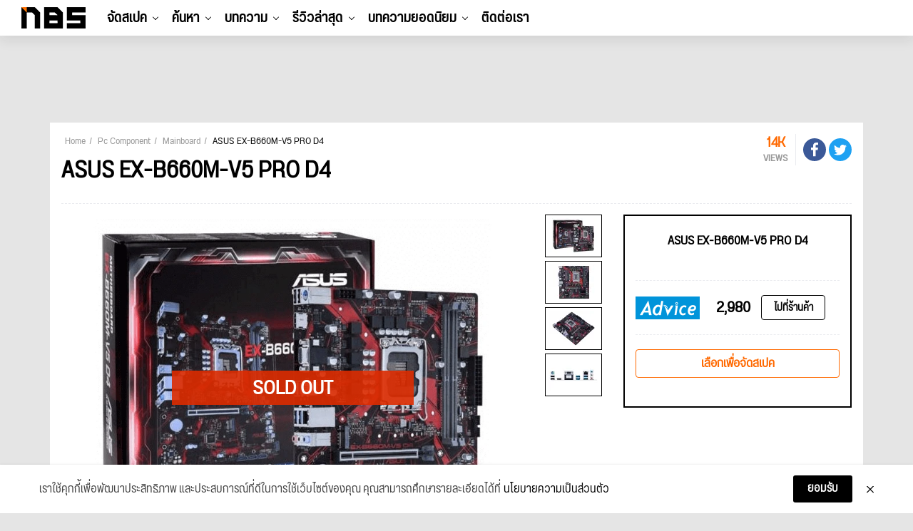

--- FILE ---
content_type: text/html; charset=UTF-8
request_url: https://notebookspec.com/pc-mb/1882-asus-ex-b660m-v5-pro-d4.html
body_size: 20189
content:
<!doctype html>
<html lang="th">
<head>
    <meta charset="utf-8">
    <title>ASUS EX-B660M-V5 PRO D4 - ราคาเมนบอร์ด INTEL LGA1700</title>
    <meta name="viewport" content="width=device-width, initial-scale=1, shrink-to-fit=no">

        <link rel="canonical" href="https://notebookspec.com/pc-mb/1882-asus-ex-b660m-v5-pro-d4.html">

    <meta name="description" property="description" content="ราคาพร้อมสเปคเมนบอร์ด (Mainborad) ASUS EX-B660M-V5 PRO D4  - 3,265 บาท Socket: INTEL LGA1700, Chipset: Intel B660, รองรับแรมสูงสุด  GB, PCIe สูงสุด 3 พอร์ต มีราคาร้าน JIB ร้าน Advice ล่าสุดเปรียบเทียบ พร้อมจัดสเปค"/>
    <meta name="keywords" property="keywords" content="ASUS motherboard,ASUS mainboard,เมนบอร์ด ASUS,เมนบอร์ด Micro-ATX,เมนบอร์ด Intel,เมนบอร์ดอินเทล,เมนบอร์ด 3,265 advice,เมนบอร์ด 3,265 jib,เมนบอร์ด 3,265 ASUS,ราคาเมนบอร์ด ASUS,mainboard Intel B660 ตัวไหนดี,เมนบอร์ด Intel B660 ราคา,ASUS EX-B660M-V5 PRO D4">
    <link rel="image_src" href="https://notebookspec.com/storage/pc-mb/1882-1.png"/>

    <meta name="og:image" property="og:image" content="https://notebookspec.com/storage/pc-mb/1882-1.png"/>
    <meta property="fb:pages" content="224551534596"/>

        
    
        
    
    <link rel="stylesheet" href="/css/compiled/main.css?id=dc4d4c6faf3b63257a3b"/>

        <link rel="stylesheet" href="/css/compiled/component.css?id=56cb32c6d1d2117ad129"/>
    

    <script type="application/javascript" src="//anymind360.com/js/377/ats.js"></script>
    <!-- Google Tag Manager -->
    <script>(function (w, d, s, l, i) {
            w[l] = w[l] || [];
            w[l].push({
                'gtm.start':
                    new Date().getTime(), event: 'gtm.js'
            });
            var f = d.getElementsByTagName(s)[0],
                j = d.createElement(s), dl = l != 'dataLayer' ? '&l=' + l : '';
            j.async = true;
            j.src =
                'https://www.googletagmanager.com/gtm.js?id=' + i + dl;
            f.parentNode.insertBefore(j, f);
        })(window, document, 'script', 'dataLayer', 'GTM-5BVRDCS');</script>
    <!-- End Google Tag Manager -->
</head>
<body>
<!-- Google Tag Manager (noscript) -->
<noscript>
    <iframe src="https://www.googletagmanager.com/ns.html?id=GTM-5BVRDCS"
            height="0" width="0" style="display:none;visibility:hidden"></iframe>
</noscript>
<!-- End Google Tag Manager (noscript) -->

<div id="fb-root"></div>

<header id="header-new-section">

    <div class="mobile-trigger">
        <a href="#">
            <span></span>
            <span></span>
            <span></span>
        </a>
    </div>

    <div class="desktop-logo">
        <a href="https://notebookspec.com/web/">
            <img src="/images/logo_height50.png" width="90" height="30">
        </a>
    </div>

    <ul class="desktop-menu">
                    <li class="menu-item has-children">
                <a href="javascript:void(0);">จัดสเปค</a>
                                    <ul class="sub-menu">
                                                    <li class="menu-item ">
                                <a href="/pc/spec">ระบบจัดสเปค</a>
                                                            </li>
                                                    <li class="menu-item ">
                                <a href="/pc/ranking">อันดับสเปค</a>
                                                            </li>
                                            </ul>
                            </li>
                    <li class="menu-item has-children">
                <a href="javascript:void(0);">ค้นหา</a>
                                    <ul class="sub-menu">
                                                    <li class="menu-item has-children">
                                <a href="/notebook/search">Notebook</a>
                                                                    <ul class="sub-menu">
                                                                                    <li class="menu-item">
                                                <a href="https://notebookspec.com/notebook/search?gamingMode=1">โน๊ตบุ๊คเกมมิ่ง</a>
                                            </li>
                                                                                    <li class="menu-item">
                                                <a href="https://notebookspec.com/notebook/search?type%5B0%5D=%E0%B9%82%E0%B8%99%E0%B9%8A%E0%B8%95%E0%B8%9A%E0%B8%B8%E0%B9%8A%E0%B8%84%E0%B9%83%E0%B8%8A%E0%B9%89%E0%B8%87%E0%B8%B2%E0%B8%99%E0%B8%97%E0%B8%B1%E0%B9%88%E0%B8%A7%E0%B9%84%E0%B8%9B">โน๊ตบุ๊คใช้งานทั่วไป</a>
                                            </li>
                                                                                    <li class="menu-item">
                                                <a href="https://notebookspec.com/notebook/search?type%5B0%5D=%E0%B9%82%E0%B8%99%E0%B9%8A%E0%B8%95%E0%B8%9A%E0%B8%B8%E0%B9%8A%E0%B8%84%E0%B8%9A%E0%B8%B2%E0%B8%87%E0%B9%80%E0%B8%9A%E0%B8%B2">โน๊ตบุ๊คบางเบา</a>
                                            </li>
                                                                            </ul>
                                                            </li>
                                                    <li class="menu-item has-children">
                                <a href="javascript:void(0);">PC Component</a>
                                                                    <ul class="sub-menu">
                                                                                    <li class="menu-item">
                                                <a href="https://notebookspec.com/pc/cpu.html">CPU</a>
                                            </li>
                                                                                    <li class="menu-item">
                                                <a href="https://notebookspec.com/pc/mainboard.html">Mainboard</a>
                                            </li>
                                                                                    <li class="menu-item">
                                                <a href="https://notebookspec.com/pc/vga.html">Graphic Card</a>
                                            </li>
                                                                                    <li class="menu-item">
                                                <a href="https://notebookspec.com/pc/ram.html">Ram</a>
                                            </li>
                                                                                    <li class="menu-item">
                                                <a href="https://notebookspec.com/pc/harddisk.html">Harddisk</a>
                                            </li>
                                                                                    <li class="menu-item">
                                                <a href="https://notebookspec.com/pc/ssd.html">Solid State Drive</a>
                                            </li>
                                                                                    <li class="menu-item">
                                                <a href="https://notebookspec.com/pc/power-supply.html">Power Supply</a>
                                            </li>
                                                                                    <li class="menu-item">
                                                <a href="https://notebookspec.com/pc/case.html">Case</a>
                                            </li>
                                                                                    <li class="menu-item">
                                                <a href="https://notebookspec.com/pc/air-cooler.html">Air Cooling</a>
                                            </li>
                                                                                    <li class="menu-item">
                                                <a href="https://notebookspec.com/pc/liquid-cooler.html">Liquid Cooling</a>
                                            </li>
                                                                                    <li class="menu-item">
                                                <a href="https://notebookspec.com/pc/monitor.html">Mornitor</a>
                                            </li>
                                                                            </ul>
                                                            </li>
                                                    <li class="menu-item has-children">
                                <a href="javascript:void(0);">PC Desktop</a>
                                                                    <ul class="sub-menu">
                                                                                    <li class="menu-item">
                                                <a href="https://notebookspec.com/pc-desktop">PC Brand</a>
                                            </li>
                                                                                    <li class="menu-item">
                                                <a href="https://notebookspec.com/all-in-one/search">All In One</a>
                                            </li>
                                                                            </ul>
                                                            </li>
                                                    <li class="menu-item has-children">
                                <a href="javascript:void(0);">Mobile &amp; Tablets</a>
                                                                    <ul class="sub-menu">
                                                                                    <li class="menu-item">
                                                <a href="https://notebookspec.com/mobile/search">Mobile</a>
                                            </li>
                                                                                    <li class="menu-item">
                                                <a href="https://notebookspec.com/tablet.html">iPads &amp; Tablets</a>
                                            </li>
                                                                            </ul>
                                                            </li>
                                                    <li class="menu-item has-children">
                                <a href="javascript:void(0);">Accessories</a>
                                                                    <ul class="sub-menu">
                                                                                    <li class="menu-item">
                                                <a href="https://notebookspec.com/printer/">Printer</a>
                                            </li>
                                                                                    <li class="menu-item">
                                                <a href="https://notebookspec.com/network.html">Network</a>
                                            </li>
                                                                                    <li class="menu-item">
                                                <a href="https://notebookspec.com/pc/gaming-keyboard.html">Keyboard</a>
                                            </li>
                                                                                    <li class="menu-item">
                                                <a href="https://notebookspec.com/pc/gaming-mouse.html">Mouse</a>
                                            </li>
                                                                                    <li class="menu-item">
                                                <a href="https://notebookspec.com/pc/gaming-headset.html">Headset</a>
                                            </li>
                                                                            </ul>
                                                            </li>
                                            </ul>
                            </li>
                    <li class="menu-item has-children">
                <a href="javascript:void(0);">บทความ</a>
                                    <ul class="sub-menu">
                                                    <li class="menu-item ">
                                <a href="https://notebookspec.com/web/category/notebook-news">News</a>
                                                            </li>
                                                    <li class="menu-item ">
                                <a href="https://notebookspec.com/web/category/hot-promotion">Promotion</a>
                                                            </li>
                                                    <li class="menu-item ">
                                <a href="https://notebookspec.com/web/category/pc-zone/pc-buyerguide">Buyer’s Guide</a>
                                                            </li>
                                                    <li class="menu-item ">
                                <a href="https://notebookspec.com/web/category/software">Software</a>
                                                            </li>
                                                    <li class="menu-item ">
                                <a href="https://notebookspec.com/web/category/content/special-story">Specials</a>
                                                            </li>
                                                    <li class="menu-item ">
                                <a href="https://notebookspec.com/web/category/content/how-to">How to</a>
                                                            </li>
                                                    <li class="menu-item ">
                                <a href="https://notebookspec.com/web/category/content/tips-tricks">Tips &amp; Tricks</a>
                                                            </li>
                                                    <li class="menu-item has-children">
                                <a href="javascript:void(0);">Brands</a>
                                                                    <ul class="sub-menu">
                                                                                    <li class="menu-item">
                                                <a href="https://notebookspec.com/web/acer">Acer</a>
                                            </li>
                                                                                    <li class="menu-item">
                                                <a href="https://notebookspec.com/web/asus">Asus</a>
                                            </li>
                                                                                    <li class="menu-item">
                                                <a href="https://notebookspec.com/web/dell">Dell</a>
                                            </li>
                                                                                    <li class="menu-item">
                                                <a href="https://notebookspec.com/web/hp">HP</a>
                                            </li>
                                                                                    <li class="menu-item">
                                                <a href="https://notebookspec.com/web/lenovo">Lenovo</a>
                                            </li>
                                                                                    <li class="menu-item">
                                                <a href="https://notebookspec.com/web/msi">msi</a>
                                            </li>
                                                                                    <li class="menu-item">
                                                <a href="https://notebookspec.com/web/intel">Intel</a>
                                            </li>
                                                                                    <li class="menu-item">
                                                <a href="https://notebookspec.com/web/amd">AMD</a>
                                            </li>
                                                                            </ul>
                                                            </li>
                                            </ul>
                            </li>
                    <li class="menu-item has-children">
                <a href="javascript:void(0);">รีวิวล่าสุด</a>
                                    <ul class="sub-menu">
                                                    <li class="menu-item has-children">
                                <a href="https://notebookspec.com/web/category/review/notebook-review">Notebook</a>
                                                                    <ul class="sub-menu">
                                                                                    <li class="menu-item">
                                                <a href="https://notebookspec.com/web/category/review/acer-reviews">Acer</a>
                                            </li>
                                                                                    <li class="menu-item">
                                                <a href="https://notebookspec.com/web/category/review/asus-review">Asus</a>
                                            </li>
                                                                                    <li class="menu-item">
                                                <a href="https://notebookspec.com/web/category/review/dell-review">Dell</a>
                                            </li>
                                                                                    <li class="menu-item">
                                                <a href="https://notebookspec.com/web/category/review/hp-review">HP</a>
                                            </li>
                                                                                    <li class="menu-item">
                                                <a href="https://notebookspec.com/web/category/review/lenovo-review">Lenovo</a>
                                            </li>
                                                                                    <li class="menu-item">
                                                <a href="https://notebookspec.com/web/category/review/msi-review">msi</a>
                                            </li>
                                                                                    <li class="menu-item">
                                                <a href="https://notebookspec.com/web/category/review/review-huawei-matebook">Huawei</a>
                                            </li>
                                                                                    <li class="menu-item">
                                                <a href="https://notebookspec.com/web/category/review/review-notebook-others">Notebook Others</a>
                                            </li>
                                                                            </ul>
                                                            </li>
                                                    <li class="menu-item ">
                                <a href="https://notebookspec.com/web/category/pc-zone/pc-review">PC Component</a>
                                                            </li>
                                                    <li class="menu-item ">
                                <a href="https://notebookspec.com/web/category/game/gaming-gear">Gaming Gears</a>
                                                            </li>
                                                    <li class="menu-item ">
                                <a href="https://notebookspec.com/web/category/accessories">Others</a>
                                                            </li>
                                            </ul>
                            </li>
        
        <li class="menu-item thumbnail-drop">
            <a href="https://notebookspec.com/web/category/game-news">บทความยอดนิยม</a>

            <div class="sub-menu thumbnail-dropdown">
                <ul class="thumbnail-list">
                                            <li>
                            <a href="https://notebookspec.com/web/850336-xbox-app-windows-arm" target="_blank">
                                <div class="thumbnail-img">
                                    <img
                                        width="353"
                                        height="199"
                                        src="https://notebookspec.com/resize/353x199//web/wp-content/uploads/2026/01/260122_xbox-app-windows-arm.jpg"
                                        loading="lazy"
                                    >
                                </div>
                                <p>Xbox App ลง Windows 11 ชิป ARM แล้ว เล่นเกม Game Pass ได้มากกว่า 85%</p>
                            </a>
                        </li>
                                            <li>
                            <a href="https://notebookspec.com/web/850320-apple-samsung-oled-boe-production-delay" target="_blank">
                                <div class="thumbnail-img">
                                    <img
                                        width="353"
                                        height="199"
                                        src="https://notebookspec.com/resize/353x199//web/wp-content/uploads/2026/01/260122_oneplus-business-crisis.jpg"
                                        loading="lazy"
                                    >
                                </div>
                                <p>Apple โยกการผลิตจอ OLED ให้ Samsung หลัง BOE ผลิตไม่ทัน ทำไลน์ iPhone สะดุดกว่า 2 เดือน</p>
                            </a>
                        </li>
                                            <li>
                            <a href="https://notebookspec.com/web/850274-samsung-sk-hynix-cut-nand-ssd-price" target="_blank">
                                <div class="thumbnail-img">
                                    <img
                                        width="353"
                                        height="199"
                                        src="https://notebookspec.com/resize/353x199//web/wp-content/uploads/2026/01/260121_samsung-sk-hynix-cut-nand-ssd-price.jpg"
                                        loading="lazy"
                                    >
                                </div>
                                <p>Samsung และ SK hynix จ่อหั่นกำลังผลิต NAND และโยกโรงงานไปผลิต DRAM สำหรับตลาด AI</p>
                            </a>
                        </li>
                                            <li>
                            <a href="https://notebookspec.com/web/850262-nvidia-arm-n1x-gaming-laptops-q1-2026" target="_blank">
                                <div class="thumbnail-img">
                                    <img
                                        width="353"
                                        height="199"
                                        src="https://notebookspec.com/resize/353x199//web/wp-content/uploads/2026/01/260121_nvidia-arm-n1x-gaming-laptops-q1-2026.jpg"
                                        loading="lazy"
                                    >
                                </div>
                                <p>NVIDIA เตรียมปล่อยโน้ตบุ๊กเกมมิ่ง N1X ในไตรมาสแรกปี 2026</p>
                            </a>
                        </li>
                                            <li>
                            <a href="https://notebookspec.com/web/850243-rtx-4080-fake-gpu-scam" target="_blank">
                                <div class="thumbnail-img">
                                    <img
                                        width="353"
                                        height="199"
                                        src="https://notebookspec.com/resize/353x199//web/wp-content/uploads/2026/01/260121_rtx-4080-fake-gpu-scam.jpg"
                                        loading="lazy"
                                    >
                                </div>
                                <p>วิกฤต DRAM ดันการ์ดจอปลอมระบาด มิจฉาชีพหลอกขาย RTX 4080 ราคาถูก แต่ข้างในคือ RTX 3060 Mobile</p>
                            </a>
                        </li>
                                    </ul>
            </div>
        </li>

        <li class="menu-item">
            <a href="https://notebookspec.com/contact.html">ติดต่อเรา</a>
        </li>
    </ul>

    <div class="desktop-tool">
        <ul class="tool-list" id="user-menu">
            
            
            
            
            
            
        </ul>
    </div>

    <div id="search-modal-backdrop">
        <div id="search-modal">
            <div class="search-box-body">
                <p class="title">Hi, what are you looking for?</p>
                <div class="search-box">
                    <form method="get">
                        <input type="text">
                        <button type="submit">Search</button>
                    </form>
                </div>
            </div>


            <button class="modal-close">
                <span></span>
                <span></span>
            </button>
        </div>
    </div>
</header>

<div id="mobile-menu">
    <div id="menu-top">
        <div class="logo">
            <a href="https://notebookspec.com/web/">
                <img src="/images/logo_height50.png" width="90"
                     height="30">
            </a>
        </div>
        <div class="mobile-close-btn">
            <span></span>
            <span></span>
        </div>
    </div>

    <div id="mobile-menu-wrap">
        <nav class="mobile-nav-menu">
            <div class="mobile-menu-container">
                <ul id="mobile-menu-list">
                                            <li class="menu-item has-children">
                            <a href="javascript:void(0);">จัดสเปค</a>
                                                            <ul class="sub-menu">
                                                                            <li class="menu-item ">
                                            <a href="/pc/spec">ระบบจัดสเปค</a>
                                                                                    </li>
                                                                            <li class="menu-item ">
                                            <a href="/pc/ranking">อันดับสเปค</a>
                                                                                    </li>
                                                                    </ul>
                                                    </li>
                                            <li class="menu-item has-children">
                            <a href="javascript:void(0);">ค้นหา</a>
                                                            <ul class="sub-menu">
                                                                            <li class="menu-item has-children">
                                            <a href="/notebook/search">Notebook</a>
                                                                                            <ul class="sub-menu">
                                                                                                            <li class="menu-item">
                                                            <a href="https://notebookspec.com/notebook/search?gamingMode=1">โน๊ตบุ๊คเกมมิ่ง</a>
                                                        </li>
                                                                                                            <li class="menu-item">
                                                            <a href="https://notebookspec.com/notebook/search?type%5B0%5D=%E0%B9%82%E0%B8%99%E0%B9%8A%E0%B8%95%E0%B8%9A%E0%B8%B8%E0%B9%8A%E0%B8%84%E0%B9%83%E0%B8%8A%E0%B9%89%E0%B8%87%E0%B8%B2%E0%B8%99%E0%B8%97%E0%B8%B1%E0%B9%88%E0%B8%A7%E0%B9%84%E0%B8%9B">โน๊ตบุ๊คใช้งานทั่วไป</a>
                                                        </li>
                                                                                                            <li class="menu-item">
                                                            <a href="https://notebookspec.com/notebook/search?type%5B0%5D=%E0%B9%82%E0%B8%99%E0%B9%8A%E0%B8%95%E0%B8%9A%E0%B8%B8%E0%B9%8A%E0%B8%84%E0%B8%9A%E0%B8%B2%E0%B8%87%E0%B9%80%E0%B8%9A%E0%B8%B2">โน๊ตบุ๊คบางเบา</a>
                                                        </li>
                                                                                                    </ul>
                                                                                    </li>
                                                                            <li class="menu-item has-children">
                                            <a href="javascript:void(0);">PC Component</a>
                                                                                            <ul class="sub-menu">
                                                                                                            <li class="menu-item">
                                                            <a href="https://notebookspec.com/pc/cpu.html">CPU</a>
                                                        </li>
                                                                                                            <li class="menu-item">
                                                            <a href="https://notebookspec.com/pc/mainboard.html">Mainboard</a>
                                                        </li>
                                                                                                            <li class="menu-item">
                                                            <a href="https://notebookspec.com/pc/vga.html">Graphic Card</a>
                                                        </li>
                                                                                                            <li class="menu-item">
                                                            <a href="https://notebookspec.com/pc/ram.html">Ram</a>
                                                        </li>
                                                                                                            <li class="menu-item">
                                                            <a href="https://notebookspec.com/pc/harddisk.html">Harddisk</a>
                                                        </li>
                                                                                                            <li class="menu-item">
                                                            <a href="https://notebookspec.com/pc/ssd.html">Solid State Drive</a>
                                                        </li>
                                                                                                            <li class="menu-item">
                                                            <a href="https://notebookspec.com/pc/power-supply.html">Power Supply</a>
                                                        </li>
                                                                                                            <li class="menu-item">
                                                            <a href="https://notebookspec.com/pc/case.html">Case</a>
                                                        </li>
                                                                                                            <li class="menu-item">
                                                            <a href="https://notebookspec.com/pc/air-cooler.html">Air Cooling</a>
                                                        </li>
                                                                                                            <li class="menu-item">
                                                            <a href="https://notebookspec.com/pc/liquid-cooler.html">Liquid Cooling</a>
                                                        </li>
                                                                                                            <li class="menu-item">
                                                            <a href="https://notebookspec.com/pc/monitor.html">Mornitor</a>
                                                        </li>
                                                                                                    </ul>
                                                                                    </li>
                                                                            <li class="menu-item has-children">
                                            <a href="javascript:void(0);">PC Desktop</a>
                                                                                            <ul class="sub-menu">
                                                                                                            <li class="menu-item">
                                                            <a href="https://notebookspec.com/pc-desktop">PC Brand</a>
                                                        </li>
                                                                                                            <li class="menu-item">
                                                            <a href="https://notebookspec.com/all-in-one/search">All In One</a>
                                                        </li>
                                                                                                    </ul>
                                                                                    </li>
                                                                            <li class="menu-item has-children">
                                            <a href="javascript:void(0);">Mobile &amp; Tablets</a>
                                                                                            <ul class="sub-menu">
                                                                                                            <li class="menu-item">
                                                            <a href="https://notebookspec.com/mobile/search">Mobile</a>
                                                        </li>
                                                                                                            <li class="menu-item">
                                                            <a href="https://notebookspec.com/tablet.html">iPads &amp; Tablets</a>
                                                        </li>
                                                                                                    </ul>
                                                                                    </li>
                                                                            <li class="menu-item has-children">
                                            <a href="javascript:void(0);">Accessories</a>
                                                                                            <ul class="sub-menu">
                                                                                                            <li class="menu-item">
                                                            <a href="https://notebookspec.com/printer/">Printer</a>
                                                        </li>
                                                                                                            <li class="menu-item">
                                                            <a href="https://notebookspec.com/network.html">Network</a>
                                                        </li>
                                                                                                            <li class="menu-item">
                                                            <a href="https://notebookspec.com/pc/gaming-keyboard.html">Keyboard</a>
                                                        </li>
                                                                                                            <li class="menu-item">
                                                            <a href="https://notebookspec.com/pc/gaming-mouse.html">Mouse</a>
                                                        </li>
                                                                                                            <li class="menu-item">
                                                            <a href="https://notebookspec.com/pc/gaming-headset.html">Headset</a>
                                                        </li>
                                                                                                    </ul>
                                                                                    </li>
                                                                    </ul>
                                                    </li>
                                            <li class="menu-item has-children">
                            <a href="javascript:void(0);">บทความ</a>
                                                            <ul class="sub-menu">
                                                                            <li class="menu-item ">
                                            <a href="https://notebookspec.com/web/category/notebook-news">News</a>
                                                                                    </li>
                                                                            <li class="menu-item ">
                                            <a href="https://notebookspec.com/web/category/hot-promotion">Promotion</a>
                                                                                    </li>
                                                                            <li class="menu-item ">
                                            <a href="https://notebookspec.com/web/category/pc-zone/pc-buyerguide">Buyer’s Guide</a>
                                                                                    </li>
                                                                            <li class="menu-item ">
                                            <a href="https://notebookspec.com/web/category/software">Software</a>
                                                                                    </li>
                                                                            <li class="menu-item ">
                                            <a href="https://notebookspec.com/web/category/content/special-story">Specials</a>
                                                                                    </li>
                                                                            <li class="menu-item ">
                                            <a href="https://notebookspec.com/web/category/content/how-to">How to</a>
                                                                                    </li>
                                                                            <li class="menu-item ">
                                            <a href="https://notebookspec.com/web/category/content/tips-tricks">Tips &amp; Tricks</a>
                                                                                    </li>
                                                                            <li class="menu-item has-children">
                                            <a href="javascript:void(0);">Brands</a>
                                                                                            <ul class="sub-menu">
                                                                                                            <li class="menu-item">
                                                            <a href="https://notebookspec.com/web/acer">Acer</a>
                                                        </li>
                                                                                                            <li class="menu-item">
                                                            <a href="https://notebookspec.com/web/asus">Asus</a>
                                                        </li>
                                                                                                            <li class="menu-item">
                                                            <a href="https://notebookspec.com/web/dell">Dell</a>
                                                        </li>
                                                                                                            <li class="menu-item">
                                                            <a href="https://notebookspec.com/web/hp">HP</a>
                                                        </li>
                                                                                                            <li class="menu-item">
                                                            <a href="https://notebookspec.com/web/lenovo">Lenovo</a>
                                                        </li>
                                                                                                            <li class="menu-item">
                                                            <a href="https://notebookspec.com/web/msi">msi</a>
                                                        </li>
                                                                                                            <li class="menu-item">
                                                            <a href="https://notebookspec.com/web/intel">Intel</a>
                                                        </li>
                                                                                                            <li class="menu-item">
                                                            <a href="https://notebookspec.com/web/amd">AMD</a>
                                                        </li>
                                                                                                    </ul>
                                                                                    </li>
                                                                    </ul>
                                                    </li>
                                            <li class="menu-item has-children">
                            <a href="javascript:void(0);">รีวิวล่าสุด</a>
                                                            <ul class="sub-menu">
                                                                            <li class="menu-item has-children">
                                            <a href="https://notebookspec.com/web/category/review/notebook-review">Notebook</a>
                                                                                            <ul class="sub-menu">
                                                                                                            <li class="menu-item">
                                                            <a href="https://notebookspec.com/web/category/review/acer-reviews">Acer</a>
                                                        </li>
                                                                                                            <li class="menu-item">
                                                            <a href="https://notebookspec.com/web/category/review/asus-review">Asus</a>
                                                        </li>
                                                                                                            <li class="menu-item">
                                                            <a href="https://notebookspec.com/web/category/review/dell-review">Dell</a>
                                                        </li>
                                                                                                            <li class="menu-item">
                                                            <a href="https://notebookspec.com/web/category/review/hp-review">HP</a>
                                                        </li>
                                                                                                            <li class="menu-item">
                                                            <a href="https://notebookspec.com/web/category/review/lenovo-review">Lenovo</a>
                                                        </li>
                                                                                                            <li class="menu-item">
                                                            <a href="https://notebookspec.com/web/category/review/msi-review">msi</a>
                                                        </li>
                                                                                                            <li class="menu-item">
                                                            <a href="https://notebookspec.com/web/category/review/review-huawei-matebook">Huawei</a>
                                                        </li>
                                                                                                            <li class="menu-item">
                                                            <a href="https://notebookspec.com/web/category/review/review-notebook-others">Notebook Others</a>
                                                        </li>
                                                                                                    </ul>
                                                                                    </li>
                                                                            <li class="menu-item ">
                                            <a href="https://notebookspec.com/web/category/pc-zone/pc-review">PC Component</a>
                                                                                    </li>
                                                                            <li class="menu-item ">
                                            <a href="https://notebookspec.com/web/category/game/gaming-gear">Gaming Gears</a>
                                                                                    </li>
                                                                            <li class="menu-item ">
                                            <a href="https://notebookspec.com/web/category/accessories">Others</a>
                                                                                    </li>
                                                                    </ul>
                                                    </li>
                                    </ul>
            </div>
        </nav>
    </div>


    <div id="social-wrap">
        <span class="social-header">Connect with us</span>
        <ul class="social-list">
            <li><a href="https://www.facebook.com/notebookspec" target="_blank"><img
                        src="/images/fa-icon-facebook-f-brands.svg" width="9" height="15"></a></li>
            <li><a href="https://twitter.com/notebookspec" target="_blank"><img src="/images/fa-icon-twitter-brands.svg"
                                                                                width="14" height="14"></a></li>
            <li><a href="https://www.youtube.com/user/notebookspec" target="_blank"><img
                        src="/images/fa-icon-youtube-brands.svg" width="15" height="13"></a></li>
        </ul>
    </div>
</div>



<section>
    <div class="justify-content-center mt-0 my-md-3 mx-auto d-md-flex">
        <div class="text-center" id="nbs-header-ads">
            <script>
                if (!window.matchMedia || !window.matchMedia('(max-width: 767.98px)').matches) {
                    document.getElementById('nbs-header-ads').innerHTML = ('<div style="height: 90px"><ins data-revive-zoneid="75" data-revive-id="acf1fef6bd6538c0a8703ec51840e96d"></ins></div>');
                } else {
                    document.getElementById('nbs-header-ads').style.height = (document.querySelector('html').clientWidth / 500 * 200) + 'px';
                    document.getElementById('nbs-header-ads').innerHTML = ("<a href='https://openx.notebookspec.com/www/delivery/ck.php?n=ab3abb9a&cb=INSERT_RANDOM_NUMBER_HERE' target='_blank'><img src='https://openx.notebookspec.com/www/delivery/avw.php?zoneid=117&cb=INSERT_RANDOM_NUMBER_HERE&n=ab3abb9a' width='500' height='200' border='0' alt='' style='max-width:100%;height:auto;' /></a>");
                }
            </script>
        </div>
    </div>

    <script>
    (function(){
        var adsData = ["\n            <div class=\"banner-set-box container mb-3 d-none d-md-block\">\n                <div class=\"banner-set-left-box\">\n                    <iframe src=\"https:\/\/openx.notebookspec.com\/www\/delivery\/afr.php?zoneid=76&amp;cb=INSERT_RANDOM_NUMBER_HERE\" frameborder=\"0\" scrolling=\"no\" width=\"90\" height=\"600\"><a href=\"https:\/\/openx.notebookspec.com\/www\/delivery\/ck.php?n=fbd7939d&amp;cb=INSERT_RANDOM_NUMBER_HERE\" target=\"_blank\"><img src=\"https:\/\/openx.notebookspec.com\/www\/delivery\/avw.php?zoneid=76&amp;cb=INSERT_RANDOM_NUMBER_HERE&amp;n=fbd7939d\" border=\"0\" alt=\"\" \/><\/a><\/iframe>\n                <\/div>\n                <div class=\"banner-set-top-box\">\n                    <iframe src=\"https:\/\/openx.notebookspec.com\/www\/delivery\/afr.php?zoneid=74&amp;cb=INSERT_RANDOM_NUMBER_HERE\" frameborder=\"0\" scrolling=\"no\" width=\"100%\" height=\"100\"><a href=\"https:\/\/openx.notebookspec.com\/www\/delivery\/ck.php?n=ad61ab14&amp;cb=INSERT_RANDOM_NUMBER_HERE\" target=\"_blank\"><img src=\"https:\/\/openx.notebookspec.com\/www\/delivery\/avw.php?zoneid=74&amp;cb=INSERT_RANDOM_NUMBER_HERE&amp;n=ad61ab14\" border=\"0\" alt=\"\" \/><\/a><\/iframe>\n                <\/div>\n                <div class=\"banner-set-right-box\">\n                    <iframe src=\"https:\/\/openx.notebookspec.com\/www\/delivery\/afr.php?zoneid=77&amp;cb=INSERT_RANDOM_NUMBER_HERE\" frameborder=\"0\" scrolling=\"no\" width=\"90\" height=\"600\"><a href=\"https:\/\/openx.notebookspec.com\/www\/delivery\/ck.php?n=28dd2c79&amp;cb=INSERT_RANDOM_NUMBER_HERE\" target=\"_blank\"><img src=\"https:\/\/openx.notebookspec.com\/www\/delivery\/avw.php?zoneid=77&amp;cb=INSERT_RANDOM_NUMBER_HERE&amp;n=28dd2c79\" border=\"0\" alt=\"\" \/><\/a><\/iframe>\n                <\/div>\n            <\/div>\n            ","\n            <div class=\"banner-set-box container mb-3 d-none d-md-block\">\n                <div class=\"banner-set-left-box\">\n                    <iframe src=\"https:\/\/openx.notebookspec.com\/www\/delivery\/afr.php?zoneid=83&amp;cb=INSERT_RANDOM_NUMBER_HERE\" frameborder=\"0\" scrolling=\"no\" width=\"90\" height=\"600\"><a href=\"https:\/\/openx.notebookspec.com\/www\/delivery\/ck.php?n=fe9fc289&amp;cb=INSERT_RANDOM_NUMBER_HERE\" target=\"_blank\"><img src=\"https:\/\/openx.notebookspec.com\/www\/delivery\/avw.php?zoneid=83&amp;cb=INSERT_RANDOM_NUMBER_HERE&amp;n=fe9fc289\" border=\"0\" alt=\"\" \/><\/a><\/iframe>\n                <\/div>\n                <div class=\"banner-set-top-box\">\n                    <iframe src=\"https:\/\/openx.notebookspec.com\/www\/delivery\/afr.php?zoneid=81&amp;cb=INSERT_RANDOM_NUMBER_HERE\" frameborder=\"0\" scrolling=\"no\" width=\"100%\" height=\"100\"><a href=\"https:\/\/openx.notebookspec.com\/www\/delivery\/ck.php?n=43ec517d&amp;cb=INSERT_RANDOM_NUMBER_HERE\" target=\"_blank\"><img src=\"https:\/\/openx.notebookspec.com\/www\/delivery\/avw.php?zoneid=81&amp;cb=INSERT_RANDOM_NUMBER_HERE&amp;n=43ec517d\" border=\"0\" alt=\"\" \/><\/a><\/iframe>\n                <\/div>\n                <div class=\"banner-set-right-box\">\n                    <iframe src=\"https:\/\/openx.notebookspec.com\/www\/delivery\/afr.php?zoneid=82&amp;cb=INSERT_RANDOM_NUMBER_HERE\" frameborder=\"0\" scrolling=\"no\" width=\"90\" height=\"600\"><a href=\"https:\/\/openx.notebookspec.com\/www\/delivery\/ck.php?n=9778d5d2&amp;cb=INSERT_RANDOM_NUMBER_HERE\" target=\"_blank\"><img src=\"https:\/\/openx.notebookspec.com\/www\/delivery\/avw.php?zoneid=82&amp;cb=INSERT_RANDOM_NUMBER_HERE&amp;n=9778d5d2\" border=\"0\" alt=\"\" \/><\/a><\/iframe>\n                <\/div>\n            <\/div>\n            ","\n            <div class=\"banner-set-box container mb-3 d-none d-md-block\">\n                <div class=\"banner-set-left-box\">\n                    <iframe src=\"https:\/\/openx.notebookspec.com\/www\/delivery\/afr.php?zoneid=84&amp;cb=INSERT_RANDOM_NUMBER_HERE\" frameborder=\"0\" scrolling=\"no\" width=\"90\" height=\"600\"><a href=\"https:\/\/openx.notebookspec.com\/www\/delivery\/ck.php?n=68d30a95&amp;cb=INSERT_RANDOM_NUMBER_HERE\" target=\"_blank\"><img src=\"https:\/\/openx.notebookspec.com\/www\/delivery\/avw.php?zoneid=84&amp;cb=INSERT_RANDOM_NUMBER_HERE&amp;n=68d30a95\" border=\"0\" alt=\"\" \/><\/a><\/iframe>\n                <\/div>\n                <div class=\"banner-set-top-box\">\n                    <iframe src=\"https:\/\/openx.notebookspec.com\/www\/delivery\/afr.php?zoneid=86&amp;cb=INSERT_RANDOM_NUMBER_HERE\" frameborder=\"0\" scrolling=\"no\" width=\"100%\" height=\"100\"><a href=\"https:\/\/openx.notebookspec.com\/www\/delivery\/ck.php?n=93db85ed&amp;cb=INSERT_RANDOM_NUMBER_HERE\" target=\"_blank\"><img src=\"https:\/\/openx.notebookspec.com\/www\/delivery\/avw.php?zoneid=86&amp;cb=INSERT_RANDOM_NUMBER_HERE&amp;n=93db85ed\" border=\"0\" alt=\"\" \/><\/a><\/iframe>\n                <\/div>\n                <div class=\"banner-set-right-box\">\n                    <iframe src=\"https:\/\/openx.notebookspec.com\/www\/delivery\/afr.php?zoneid=85&amp;cb=INSERT_RANDOM_NUMBER_HERE\" frameborder=\"0\" scrolling=\"no\" width=\"90\" height=\"600\"><a href=\"https:\/\/openx.notebookspec.com\/www\/delivery\/ck.php?n=3ef81541&amp;cb=INSERT_RANDOM_NUMBER_HERE\" target=\"_blank\"><img src=\"https:\/\/openx.notebookspec.com\/www\/delivery\/avw.php?zoneid=85&amp;cb=INSERT_RANDOM_NUMBER_HERE&amp;n=3ef81541\" border=\"0\" alt=\"\" \/><\/a><\/iframe>\n                <\/div>\n            <\/div>\n            ","\n            <div class=\"banner-set-box container mb-3 d-none d-md-block\">\n                <div class=\"banner-set-left-box\">\n                    <iframe src=\"https:\/\/openx.notebookspec.com\/www\/delivery\/afr.php?zoneid=102&amp;cb=INSERT_RANDOM_NUMBER_HERE\" frameborder=\"0\" scrolling=\"no\" width=\"90\" height=\"600\"><a href=\"https:\/\/openx.notebookspec.com\/www\/delivery\/ck.php?n=ec895663&amp;cb=INSERT_RANDOM_NUMBER_HERE\" target=\"_blank\"><img src=\"https:\/\/openx.notebookspec.com\/www\/delivery\/avw.php?zoneid=102&amp;cb=INSERT_RANDOM_NUMBER_HERE&amp;n=ec895663\" border=\"0\" alt=\"\" \/><\/a><\/iframe>\n                <\/div>\n                <div class=\"banner-set-top-box\">\n                    <iframe src=\"https:\/\/openx.notebookspec.com\/www\/delivery\/afr.php?zoneid=101&amp;cb=INSERT_RANDOM_NUMBER_HERE\" frameborder=\"0\" scrolling=\"no\" width=\"100%\" height=\"100\"><a href=\"https:\/\/openx.notebookspec.com\/www\/delivery\/ck.php?n=38b3eff8&amp;cb=INSERT_RANDOM_NUMBER_HERE\" target=\"_blank\"><img src=\"https:\/\/openx.notebookspec.com\/www\/delivery\/avw.php?zoneid=101&amp;cb=INSERT_RANDOM_NUMBER_HERE&amp;n=38b3eff8\" border=\"0\" alt=\"\" \/><\/a><\/iframe>\n                <\/div>\n                <div class=\"banner-set-right-box\">\n                    <iframe src=\"https:\/\/openx.notebookspec.com\/www\/delivery\/afr.php?zoneid=103&amp;cb=INSERT_RANDOM_NUMBER_HERE\" frameborder=\"0\" scrolling=\"no\" width=\"90\" height=\"600\"><a href=\"https:\/\/openx.notebookspec.com\/www\/delivery\/ck.php?n=6974ce5a&amp;cb=INSERT_RANDOM_NUMBER_HERE\" target=\"_blank\"><img src=\"https:\/\/openx.notebookspec.com\/www\/delivery\/avw.php?zoneid=103&amp;cb=INSERT_RANDOM_NUMBER_HERE&amp;n=6974ce5a\" border=\"0\" alt=\"\" \/><\/a><\/iframe>\n                <\/div>\n            <\/div>\n            ","\n            <div class=\"banner-set-box container mb-3 d-none d-md-block\">\n                <div class=\"banner-set-left-box\">\n                    <iframe src=\"https:\/\/openx.notebookspec.com\/www\/delivery\/afr.php?zoneid=105&amp;cb=INSERT_RANDOM_NUMBER_HERE\" frameborder=\"0\" scrolling=\"no\" width=\"90\" height=\"600\"><a href=\"https:\/\/openx.notebookspec.com\/www\/delivery\/ck.php?n=65b9eea6&amp;cb=INSERT_RANDOM_NUMBER_HERE\" target=\"_blank\"><img src=\"https:\/\/openx.notebookspec.com\/www\/delivery\/avw.php?zoneid=105&amp;cb=INSERT_RANDOM_NUMBER_HERE&amp;n=65b9eea6\" border=\"0\" alt=\"\" \/><\/a><\/iframe>\n                <\/div>\n                <div class=\"banner-set-top-box\">\n                    <iframe src=\"https:\/\/openx.notebookspec.com\/www\/delivery\/afr.php?zoneid=104&amp;cb=INSERT_RANDOM_NUMBER_HERE\" frameborder=\"0\" scrolling=\"no\" width=\"100%\" height=\"100\"><a href=\"https:\/\/openx.notebookspec.com\/www\/delivery\/ck.php?n=c9e1074f&amp;cb=INSERT_RANDOM_NUMBER_HERE\" target=\"_blank\"><img src=\"https:\/\/openx.notebookspec.com\/www\/delivery\/avw.php?zoneid=104&amp;cb=INSERT_RANDOM_NUMBER_HERE&amp;n=c9e1074f\" border=\"0\" alt=\"\" \/><\/a><\/iframe>\n                <\/div>\n                <div class=\"banner-set-right-box\">\n                    <iframe src=\"https:\/\/openx.notebookspec.com\/www\/delivery\/afr.php?zoneid=106&amp;cb=INSERT_RANDOM_NUMBER_HERE\" frameborder=\"0\" scrolling=\"no\" width=\"90\" height=\"600\"><a href=\"https:\/\/openx.notebookspec.com\/www\/delivery\/ck.php?n=f0935e4c&amp;cb=INSERT_RANDOM_NUMBER_HERE\" target=\"_blank\"><img src=\"https:\/\/openx.notebookspec.com\/www\/delivery\/avw.php?zoneid=106&amp;cb=INSERT_RANDOM_NUMBER_HERE&amp;n=f0935e4c\" border=\"0\" alt=\"\" \/><\/a><\/iframe>\n                <\/div>\n            <\/div>\n            ","\n            <div class=\"banner-set-box container mb-3 d-none d-md-block\">\n                <div class=\"banner-set-left-box\">\n                    <iframe src=\"https:\/\/openx.notebookspec.com\/www\/delivery\/afr.php?zoneid=108&amp;cb=INSERT_RANDOM_NUMBER_HERE\" frameborder=\"0\" scrolling=\"no\" width=\"90\" height=\"600\"><a href=\"https:\/\/openx.notebookspec.com\/www\/delivery\/ck.php?n=a3c65c29&amp;cb=INSERT_RANDOM_NUMBER_HERE\" target=\"_blank\"><img src=\"https:\/\/openx.notebookspec.com\/www\/delivery\/avw.php?zoneid=108&amp;cb=INSERT_RANDOM_NUMBER_HERE&amp;n=a3c65c29\" border=\"0\" alt=\"\" \/><\/a><\/iframe>\n                <\/div>\n                <div class=\"banner-set-top-box\">\n                    <iframe src=\"https:\/\/openx.notebookspec.com\/www\/delivery\/afr.php?zoneid=110&amp;cb=INSERT_RANDOM_NUMBER_HERE\" frameborder=\"0\" scrolling=\"no\" width=\"100%\" height=\"100\"><a href=\"https:\/\/openx.notebookspec.com\/www\/delivery\/ck.php?n=5f93f983&amp;cb=INSERT_RANDOM_NUMBER_HERE\" target=\"_blank\"><img src=\"https:\/\/openx.notebookspec.com\/www\/delivery\/avw.php?zoneid=110&amp;cb=INSERT_RANDOM_NUMBER_HERE&amp;n=5f93f983\" border=\"0\" alt=\"\" \/><\/a><\/iframe>\n                <\/div>\n                <div class=\"banner-set-right-box\">\n                    <iframe src=\"https:\/\/openx.notebookspec.com\/www\/delivery\/afr.php?zoneid=109&amp;cb=INSERT_RANDOM_NUMBER_HERE\" frameborder=\"0\" scrolling=\"no\" width=\"90\" height=\"600\"><a href=\"https:\/\/openx.notebookspec.com\/www\/delivery\/ck.php?n=2723d092&amp;cb=INSERT_RANDOM_NUMBER_HERE\" target=\"_blank\"><img src=\"https:\/\/openx.notebookspec.com\/www\/delivery\/avw.php?zoneid=109&amp;cb=INSERT_RANDOM_NUMBER_HERE&amp;n=2723d092\" border=\"0\" alt=\"\" \/><\/a><\/iframe>\n                <\/div>\n            <\/div>\n            "];
        var strAds = adsData[
            Math.floor(Math.random() * adsData.length)
            ];
        if(!window.matchMedia || !window.matchMedia('(max-width: 1365px)').matches){
            document.write(strAds);
        }
    })();
</script>
</section>

<section class="main-body">
    
    <div class="main-content container">
        <div>
            <div class="page-header p-3 bg-white">
                <div class="row">
                    <div class="col-md-auto">
                        <nav aria-label="breadcrumb">
    <ol class="breadcrumb" itemscope itemtype="https://schema.org/BreadcrumbList">
                    <li
                class="breadcrumb-item "
                itemprop="itemListElement"
                itemscope
                itemtype="https://schema.org/ListItem"
                            >
                                <a href="https://notebookspec.com" itemprop="item">
                    <span itemprop="name">Home</span>
                </a>
                                <meta itemprop="position" content="1" />
            </li>
                    <li
                class="breadcrumb-item "
                itemprop="itemListElement"
                itemscope
                itemtype="https://schema.org/ListItem"
                            >
                                <a href="https://notebookspec.com/pc" itemprop="item">
                    <span itemprop="name">Pc Component</span>
                </a>
                                <meta itemprop="position" content="2" />
            </li>
                    <li
                class="breadcrumb-item "
                itemprop="itemListElement"
                itemscope
                itemtype="https://schema.org/ListItem"
                            >
                                <a href="https://notebookspec.com/pc/mainboard.html" itemprop="item">
                    <span itemprop="name">Mainboard</span>
                </a>
                                <meta itemprop="position" content="3" />
            </li>
                    <li
                class="breadcrumb-item active"
                itemprop="itemListElement"
                itemscope
                itemtype="https://schema.org/ListItem"
                 aria-current="page"             >
                                    <span itemprop="name">ASUS EX-B660M-V5 PRO D4</span>
                                <meta itemprop="position" content="4" />
            </li>
            </ol>
</nav>

                        <h1 class="page-header-title">ASUS EX-B660M-V5 PRO D4</h1>
                    </div>

                    <div class="col-12 col-md-auto d-block mt-3 mt-md-0 mr-md-0 ml-md-auto">
    <div class="page-stat-info d-flex">
                <div class="stat-item">
            <div class="count-box">14K</div>
            <div class="count-unit">VIEWS</div>
        </div>
        
                
        
        <div class="stat-item" style="padding-top: 6px; padding-bottom: 6px;">
            <a
                id="btn-fb-share"
                href="javascript:void(0)"
            >
                <img src="https://notebookspec.com/images/header-social-facebook.svg" width="32" height="32">
            </a>
            <a
                id="btn-tw-share"
                href="javascript:void(0)"
            >
                <img src="https://notebookspec.com/images/header-social-twitter.svg" width="32" height="32">
            </a>
        </div>
    </div>
</div>

    
                </div>

                <hr class="header-line">

            </div>

            <div class="component-container pl-3 pr-3 pl-sm-3 pr-sm-3 pb-4 pt-0 mb-2 bg-white">
                <div class="row d-block d-lg-flex">
                    <div class="col mb-4 mb-lg-0">
                        <div class="row d-block d-md-flex position-relative">
                            <div class="badge-col col">
                                <div class="badge-banner badge-recommend"></div>
                            </div>

                            <div class="slide-photo-col col text-center soldout">
                                <img src="https://notebookspec.com/storage/pc-mb/1882-1.png" class="img-fluid" alt="ASUS EX-B660M-V5 PRO D4">
                            </div>

                            <div class="slide-thumbnail-col col">
    <ul class="thumbnail-list">
                    <li class="thumbnail-item">
                <a href="https://notebookspec.com/storage/pc-mb/1882-1.png" data-lightbox="specset">
                <img
                    src="https://notebookspec.com/resize/70x50//storage/pc-mb/1882-1.png"
                    class="img-fluid"
                    alt="ASUS EX-B660M-V5 PRO D4 1"
                >
                </a>
            </li>
                    <li class="thumbnail-item">
                <a href="https://notebookspec.com/storage/pc-mb/1882-2.png" data-lightbox="specset">
                <img
                    src="https://notebookspec.com/resize/70x50//storage/pc-mb/1882-2.png"
                    class="img-fluid"
                    alt="ASUS EX-B660M-V5 PRO D4 2"
                >
                </a>
            </li>
                    <li class="thumbnail-item">
                <a href="https://notebookspec.com/storage/pc-mb/1882-3.png" data-lightbox="specset">
                <img
                    src="https://notebookspec.com/resize/70x50//storage/pc-mb/1882-3.png"
                    class="img-fluid"
                    alt="ASUS EX-B660M-V5 PRO D4 3"
                >
                </a>
            </li>
                    <li class="thumbnail-item">
                <a href="https://notebookspec.com/storage/pc-mb/1882-4.png" data-lightbox="specset">
                <img
                    src="https://notebookspec.com/resize/70x50//storage/pc-mb/1882-4.png"
                    class="img-fluid"
                    alt="ASUS EX-B660M-V5 PRO D4 4"
                >
                </a>
            </li>
                    </ul>
</div>

    
                            </div>

                        <div class="row">
                            <div class="col-12">
                                <ul class="tag-list">
                                    <div class="topic">คำค้นหา :</div>
                                                                    <li>
                                    <a href="javascript:void(0);">MAINBOARD</a>
                                </li>
                                                                <li>
                                    <a href="javascript:void(0);">เมนบอร์ด</a>
                                </li>
                                                                <li>
                                    <a href="javascript:void(0);">ASUS</a>
                                </li>
                                                                <li>
                                    <a href="javascript:void(0);">Intel B660</a>
                                </li>
                                                                <li>
                                    <a href="javascript:void(0);">INTEL LGA1700</a>
                                </li>
                                                                <li>
                                    <a href="javascript:void(0);">EX-B660M-V5 PRO D4</a>
                                </li>
                                                            </ul>
                        </div>
                            <div class="col-12 col-md-10 offset-md-1">
                                <ul class="spec-list">

                                </ul>
                            </div>
                        </div>
                    </div>

                    <aside class="col side-col">
                        <div class="price-container">
                            <div class="product-name">ASUS EX-B660M-V5 PRO D4</div>

                            <ul class="product-similar-list">
                                                            </ul>

                            <hr>

                            <ul class="shop-list">
                                <ul class="shop-list">
            <li class="shop-item">
            <div class="brand">
                <img src="https://notebookspec.com/images/component-shop-advice.png" class="img-fluid">
            </div>
            <div class="price">2,980</div>
            <div class="order">
                <a
                    href="https://www.advice.co.th/product/mainboard/intel-1700-b660-b760-/mainboard-1700-asus-ex-b660m-v5-ddr4"
                    class="button btn-store soldout"
                    target="_blank"
                    rel="nofollow external"
                    data-code-type="advice"
                    data-code-id="17404"
                >
                                            ไปที่ร้านค้า
                                    </a>
            </div>
        </li>
            























        
        
        
        
        
        
        
        
        
        
        
        
        
        
        
        
        
        
        
        
        
        
        
        

                


    </ul>

                            </ul>

                            <hr>

                            <a href="https://notebookspec.com/pc/spec#mb-1882" class="spec-choose-btn">เลือกเพื่อจัดสเปค</a>

                        </div>
                    </aside>
                </div>
            </div>

            <div class="component-container pl-3 pr-3 pl-sm-3 pr-sm-3 pb-0 pt-0 bg-white">
                <div class="row d-block d-lg-flex">
                    <div class="col mb-4 mb-lg-0 pt-2 pt-lg-0">
                        <div class="component-detail-panel">
                            <ul class="nav nav-tabs" role="tablist">
                                <li class="active"><a href="#specificate">Specifications</a></li>
                                                            </ul>


                            <div class="tab-content">
                                <div role="tabpanel" class="tab-pane active" id="specificate">

                                    <div class="row">
                                        <div class="col-12">
                                            <div class="header-topic">ASUS EX-B660M-V5 PRO D4</div>
                                        </div>
                                </div>

                                <div class="row">
                                    <div class="col-12">
                                        <h2 class="header-blog">Model</h2>
                                        <div class="specificate-panel">
                                            <div class="specificate-list">
                                                <div class="specificate-title">Brand</div>
                                                <div class="specificate-info">ASUS</div>
                                            </div>

                                            <div class="specificate-list">
                                                <div class="specificate-title">Chipset</div>
                                                <div class="specificate-info">Intel B660</div>
                                            </div>

                                            <div class="specificate-list">
                                                <div class="specificate-title">Model</div>
                                                <div class="specificate-info">EX-B660M-V5 PRO D4</div>
                                            </div>
                                        </div>
                                    </div>
                                </div>

                                <div class="row">
                                    <div class="col-12">
                                        <h2 class="header-blog">Support Detail</h2>
                                        <div class="specificate-panel">
                                            <div class="specificate-list">
                                                <div class="specificate-title">
                                                    CPU Socket
                                                    
                                                </div>
                                                <div class="specificate-info">INTEL LGA1700</div>
                                            </div>

                                            <div class="specificate-list">
                                                <div class="specificate-title">
                                                    CPU Support
                                                    
                                                </div>
                                                <div class="specificate-info">Intel 12th Generation Intel Core / Pentium / Celeron processors</div>
                                            </div>

                                            <div class="specificate-list">
                                                <div class="specificate-title">Memory Slots</div>
                                                <div class="specificate-info">4 Slots</div>
                                            </div>

                                            <div class="specificate-list">
                                                <div class="specificate-title">Memory Max.</div>
                                                <div class="specificate-info">128GB</div>
                                            </div>

                                            <div class="specificate-list">
                                                <div class="specificate-title">Memory Support</div>
                                                <div class="specificate-info">Dual Channel DDR4</div>
                                            </div>

                                                                                            <div class="specificate-list">
                                                    <div class="specificate-title"></div>
                                                    <div class="specificate-info">2133 MHz Up to 5333(OC) MHz</div>
                                                </div>
                                                                                    </div>
                                    </div>
                                </div>

                                <div class="row">
                                    <div class="col-12">
                                        <h2 class="header-blog">Onboard Chipset</h2>
                                        <div class="specificate-panel">
                                            <div class="specificate-list">
                                                <div class="specificate-title">
                                                    Onboard Graphics
                                                    
                                                </div>
                                                <div class="specificate-info">Integrated Graphics Processor</div>
                                            </div>
                                            <div class="specificate-list">
                                                <div class="specificate-title">Audio Chipset</div>
                                                <div class="specificate-info">Realtek ALC897 Audio Codec</div>
                                            </div>
                                            <div class="specificate-list">
                                                <div class="specificate-title">Audio Channels</div>
                                                <div class="specificate-info">7.1 Channels HD Audio</div>
                                            </div>

                                            <div class="specificate-list">
                                                <div class="specificate-title">LAN Chipset</div>
                                                <div class="specificate-info">Realtek RTL8125BG Gigabit LAN</div>
                                            </div>
                                            <div class="specificate-list">
                                                <div class="specificate-title">LAN Speed</div>
                                                <div class="specificate-info">10/100/1000Mbps</div>
                                            </div>
                                            <div class="specificate-list">
                                                <div class="specificate-title">Wireless LAN</div>
                                                <div class="specificate-info">Yes</div>
                                            </div>
                                            <div class="specificate-list">
                                                <div class="specificate-title">Bluetooth</div>
                                                <div class="specificate-info">Yes</div>
                                            </div>
                                        </div>
                                    </div>
                                </div>

                                    <div class="row">
                                        <div class="col-12">
                                            <h2 class="header-blog">Expansion Slots</h2>
                                            <div class="specificate-panel">

                                                <div class="specificate-list">
                                                    <div class="specificate-title">PCI Slots</div>
                                                    <div class="specificate-info">
                                                                                                                    1
                                                            Slot PCI Express 4.0 x16
                                                                                                            </div>
                                                </div>
                                                                                                                                                                                                                                                            <div class="specificate-list">
                                                            <div class="specificate-title"></div>
                                                            <div class="specificate-info">2
                                                                Slot PCI Express 3.0 x16
                                                        </div>
                                                    </div>
                                                                                                                                    </div>
                                    </div>
                                </div>

                                <div class="row">
                                    <div class="col-12">
                                        <h2 class="header-blog">Storage</h2>
                                        <div class="specificate-panel">
                                            
                                                                                            <div class="specificate-list">
                                                    <div class="specificate-title">SATA3 Slots</div>
                                                    <div class="specificate-info">
                                                        4 slot<br>
                                                    </div>
                                                </div>
                                            
                                                                                            <div class="specificate-list">
                                                    <div class="specificate-title">M.2 Slots</div>
                                                    <div class="specificate-info">2 slot</div>
                                                </div>
                                            
                                            <div class="specificate-list">
                                                <div class="specificate-title">M.2 Supports type</div>
                                                <div class="specificate-info">2260/2280/22110</div>
                                            </div>
                                            <div class="specificate-list">
                                                <div class="specificate-title">RAID Support</div>
                                                <div class="specificate-info">0/1/5/10</div>
                                            </div>
                                        </div>
                                    </div>
                                </div>

                                <div class="row">
                                    <div class="col-12">
                                        <h2 class="header-blog">Back Panel Ports</h2>
                                        <div class="specificate-panel">
                                                                                        <div class="specificate-list">
                                                <div class="specificate-title">USB Ports</div>
                                                <div class="specificate-info">
                                                    2x USB 2.0
                                                </div>
                                            </div>
                                            
                                            
                                            
                                            
                                                                                        <div class="specificate-list">
                                                <div class="specificate-title"></div>
                                                <div class="specificate-info">
                                                    4x USB 3.2 Type A
                                                </div>
                                            </div>
                                            
                                            
                                                                                        <div class="specificate-list">
                                                <div class="specificate-title">HDMI Ports</div>
                                                <div class="specificate-info">
                                                    1x HDMI
                                                </div>
                                            </div>
                                            
                                            
                                                                                        <div class="specificate-list">
                                                <div class="specificate-title">Audio Ports</div>
                                                <div class="specificate-info">3x Audio Ports</div>
                                            </div>
                                            
                                                                                        <div class="specificate-list">
                                                <div class="specificate-title">PS/2 Port</div>
                                                <div class="specificate-info">1x PS/2 Port</div>
                                            </div>
                                                                                    </div>
                                    </div>
                                </div>

                                <div class="row">
                                    <div class="col-12">
                                        <h2 class="header-blog">Other Detail</h2>
                                        <div class="specificate-panel">
                                            <div class="specificate-list">
                                                <div class="specificate-title">Form Factor</div>
                                                <div class="specificate-info">Micro-ATX</div>
                                            </div>
                                            <div class="specificate-list">
                                                <div class="specificate-title">Power Pin</div>
                                                <div class="specificate-info">24+8 Pin</div>
                                            </div>
                                            <div class="specificate-list">
                                                <div class="specificate-title">Dimesions (W x L)</div>
                                                <div class="specificate-info">24.4 x
                                                    21.1 cm</div>
                                            </div>
                                        </div>
                                    </div>
                                </div>

                                <div class="row">
                                    <div class="col-12">
                                        <h2 class="header-blog">Warranty</h2>
                                        <div class="specificate-panel">
                                            <div class="specificate-list">
                                                <div class="specificate-title">การรับประกัน</div>
                                                <div class="specificate-info">3 ปี</div>
                                            </div>
                                        </div>
                                    </div>
                                </div>

                                <div class="row">
                                    <div class="col-12">
                                        <div class="remark">*ข้อมูลอ้างอิงจากโปรชัวร์ร้านค้า
                                            อาจไม่ตรงกับเครื่องที่ขายจริง กรุณาตรวจสอบสเปคและราคาก่อนซื้อทุกครั้ง*
                                        </div>
                                    </div>
                                </div>

                                </div>

                            </div>

                        </div>
                    </div>

                    <div class="col side-col">
                        <div class="ads-banner">
                            <div>
                                <div  style="max-width: 100%; overflow: hidden;">
            <ins data-revive-zoneid="45" data-revive-id="acf1fef6bd6538c0a8703ec51840e96d"></ins>
    </div>

                            </div>
                        </div>


                        <div class="latest-list">
    <ul class="nav nav-tabs" role="tablist">
                <li role="presentation" class="col-4">
            <a
                href="#tab-latest-model"
                id="btn-tab-latest-model"
                data-toggle="tab"
                role="tab"
                aria-selected="true"
                aria-controls="tab-latest-model"
                class="active"
            >
                ดูล่าสุด
            </a>
        </li>
                <li role="presentation" class="col-4">
            <a
                href="#tab-similar-model"
                id="btn-tab-similar-model"
                data-toggle="tab"
                role="tab"
                aria-selected="false"
                aria-controls="tab-similar-model"
                
            >
                รุ่นใกล้เคียง
            </a>
        </li>
                <li role="presentation" class="col-4">
            <a
                href="#tab-recommend-model"
                id="btn-tab-recommend-model"
                data-toggle="tab"
                role="tab"
                aria-selected="false"
                aria-controls="tab-recommend-model"
                
            >
                รุ่นแนะนำ
            </a>
        </li>
            </ul>

    <div class="tab-content">
        <div role="tabpanel" class="tab-pane active" id="tab-latest-model"
                                 aria-labelledby="btn-tab-latest-model">
                                <ul class="item-list">
                                                                        <li>
    <a href="https://notebookspec.com/pc-mb/1257-asrock-b450m-steel-legend.html" target="_blank">
        <div class="photo">
            <img src="https://notebookspec.com/resize/80x60//storage/pc-mb/mb_1257_20190306-161628_B450M_Steel_Legend_s.png" class="img-fluid" alt="ASRock B450M Steel Legend" loading="lazy">
        </div>
        <div class="info">
            <h3 class="title">ASRock B450M Steel Legend</h3>
            <div class="price">2,850 .-</div>
        </div>
    </a>
</li>
                                                                    <li>
    <a href="https://notebookspec.com/pc-mb/1395-asus-prime-b550m-k.html" target="_blank">
        <div class="photo">
            <img src="https://notebookspec.com/resize/80x60//storage/pc-mb/mb_1395_20200820-104149_1.png" class="img-fluid" alt="ASUS PRIME B550M-K" loading="lazy">
        </div>
        <div class="info">
            <h3 class="title">ASUS PRIME B550M-K</h3>
            <div class="price">2,460 .-</div>
        </div>
    </a>
</li>
                                                                    <li>
    <a href="https://notebookspec.com/pc-mb/1426-asrock-b550m-pro4.html" target="_blank">
        <div class="photo">
            <img src="https://notebookspec.com/resize/80x60//storage/pc-mb/mb_1426_20200821-142150_1.png" class="img-fluid" alt="ASRock B550M Pro4" loading="lazy">
        </div>
        <div class="info">
            <h3 class="title">ASRock B550M Pro4</h3>
            <div class="price">2,960 .-</div>
        </div>
    </a>
</li>
                                                                    <li>
    <a href="https://notebookspec.com/pc-mb/1477-asrock-b550m-hdv.html" target="_blank">
        <div class="photo">
            <img src="https://notebookspec.com/resize/80x60//storage/pc-mb/mb_1477_20201008-152958_1.png" class="img-fluid" alt="ASRock B550M-HDV" loading="lazy">
        </div>
        <div class="info">
            <h3 class="title">ASRock B550M-HDV</h3>
            <div class="price">2,270 .-</div>
        </div>
    </a>
</li>
                                                                    <li>
    <a href="https://notebookspec.com/pc-mb/1482-asrock-a520mac.html" target="_blank">
        <div class="photo">
            <img src="https://notebookspec.com/resize/80x60//storage/pc-mb/mb_1482_20201112-123728_1.png" class="img-fluid" alt="ASRock A520M/ac" loading="lazy">
        </div>
        <div class="info">
            <h3 class="title">ASRock A520M/ac</h3>
            <div class="price">1,830 .-</div>
        </div>
    </a>
</li>
                                                            </ul>
                        </div>

                        <div role="tabpanel" class="tab-pane" id="tab-similar-model" aria-labelledby="btn-tab-similar-model">
                            <ul class="item-list">
                                                                    <li>
    <a href="https://notebookspec.com/pc-mb/1477-asrock-b550m-hdv.html" target="_blank">
        <div class="photo">
            <img src="https://notebookspec.com/resize/80x60//storage/pc-mb/mb_1477_20201008-152958_1.png" class="img-fluid" alt="ASRock B550M-HDV" loading="lazy">
        </div>
        <div class="info">
            <h3 class="title">ASRock B550M-HDV</h3>
            <div class="price">2,270 .-</div>
        </div>
    </a>
</li>
                                                                    <li>
    <a href="https://notebookspec.com/pc-mb/1737-asus-prime-h610m-e-d4-csm.html" target="_blank">
        <div class="photo">
            <img src="https://notebookspec.com/resize/80x60//storage/pc-mb/mb_1737_20220203-192408_1.png" class="img-fluid" alt="ASUS Prime H610M-E D4-CSM" loading="lazy">
        </div>
        <div class="info">
            <h3 class="title">ASUS Prime H610M-E D4-CSM</h3>
            <div class="price">2,490 .-</div>
        </div>
    </a>
</li>
                                                                    <li>
    <a href="https://notebookspec.com/pc-mb/1746-asus-prime-h610m-k-d4.html" target="_blank">
        <div class="photo">
            <img src="https://notebookspec.com/resize/80x60//storage/pc-mb/mb_1746_20220203-204539_1.png" class="img-fluid" alt="ASUS Prime H610M-K D4" loading="lazy">
        </div>
        <div class="info">
            <h3 class="title">ASUS Prime H610M-K D4</h3>
            <div class="price">2,090 .-</div>
        </div>
    </a>
</li>
                                                                    <li>
    <a href="https://notebookspec.com/pc-mb/1763-asrock-h610m-hvsm2-r20.html" target="_blank">
        <div class="photo">
            <img src="https://notebookspec.com/resize/80x60//storage/pc-mb/1763-1.png" class="img-fluid" alt="ASRock H610M-HVS/M.2 R2.0" loading="lazy">
        </div>
        <div class="info">
            <h3 class="title">ASRock H610M-HVS/M.2 R2.0</h3>
            <div class="price">1,920 .-</div>
        </div>
    </a>
</li>
                                                                    <li>
    <a href="https://notebookspec.com/pc-mb/1883-msi-pro-h610m-e-ddr4.html" target="_blank">
        <div class="photo">
            <img src="https://notebookspec.com/resize/80x60//storage/pc-mb/1883-1.png" class="img-fluid" alt="MSI PRO H610M-E DDR4" loading="lazy">
        </div>
        <div class="info">
            <h3 class="title">MSI PRO H610M-E DDR4</h3>
            <div class="price">1,870 .-</div>
        </div>
    </a>
</li>
                                                            </ul>
                        </div>

                        <div role="tabpanel" class="tab-pane" id="tab-recommend-model" aria-labelledby="btn-tab-recommend-model">
                            <ul class="item-list">
                                                                    <li>
    <a href="https://notebookspec.com/pc-mb/49-asus-p8h61-m-le.html" target="_blank">
        <div class="photo">
            <img src="https://notebookspec.com/resize/80x60//storage/pc-mb/mb_49_p8h61-m-le.jpg" class="img-fluid" alt="ASUS P8H61-M LE" loading="lazy">
        </div>
        <div class="info">
            <h3 class="title">ASUS P8H61-M LE</h3>
            <div class="price">0 .-</div>
        </div>
    </a>
</li>
                                                                    <li>
    <a href="https://notebookspec.com/pc-mb/2179-msi-b650m-gaming-wifi.html" target="_blank">
        <div class="photo">
            <img src="https://notebookspec.com/resize/80x60//storage/pc-mb/2179-1.png" class="img-fluid" alt="MSI B650M Gaming WIFI" loading="lazy">
        </div>
        <div class="info">
            <h3 class="title">MSI B650M Gaming WIFI</h3>
            <div class="price">3,210 .-</div>
        </div>
    </a>
</li>
                                                                    <li>
    <a href="https://notebookspec.com/pc-mb/1257-asrock-b450m-steel-legend.html" target="_blank">
        <div class="photo">
            <img src="https://notebookspec.com/resize/80x60//storage/pc-mb/mb_1257_20190306-161628_B450M_Steel_Legend_s.png" class="img-fluid" alt="ASRock B450M Steel Legend" loading="lazy">
        </div>
        <div class="info">
            <h3 class="title">ASRock B450M Steel Legend</h3>
            <div class="price">2,850 .-</div>
        </div>
    </a>
</li>
                                                                    <li>
    <a href="https://notebookspec.com/pc-mb/2082-gigabyte-b760m-d3hp.html" target="_blank">
        <div class="photo">
            <img src="https://notebookspec.com/resize/80x60//storage/pc-mb/2082-1.png" class="img-fluid" alt="GIGABYTE B760M D3HP" loading="lazy">
        </div>
        <div class="info">
            <h3 class="title">GIGABYTE B760M D3HP</h3>
            <div class="price">2,740 .-</div>
        </div>
    </a>
</li>
                                                                    <li>
    <a href="https://notebookspec.com/pc-mb/2088-gigabyte-h610m-k-v2.html" target="_blank">
        <div class="photo">
            <img src="https://notebookspec.com/resize/80x60//storage/pc-mb/2088-1.png" class="img-fluid" alt="GIGABYTE H610M K V2" loading="lazy">
        </div>
        <div class="info">
            <h3 class="title">GIGABYTE H610M K V2</h3>
            <div class="price">1,890 .-</div>
        </div>
    </a>
</li>
                                                            </ul>
                        </div>
    </div>
</div>

    
                    <div class="relate-news-box show-mobile">
    <div class="panel-header">บทความที่เกี่ยวข้อง</div>
    <ul class="news-list">
                <li>
            <a class="news-item" href="https://notebookspec.com/web/849545-asus-interview-vision-2026" target="_blank">
                <div class="news-cover">
                    <img src="https://notebookspec.com/resize/90x60//web/wp-content/uploads/2026/01/260112_NBS-image_Asus-interview-1-21.jpg" class="img-fluid" loading="lazy" width="90" height="60">
                </div>
                <div class="news-info">
                    <div class="news-title has-ellipsis">สัมภาษณ์ ASUS ปี 2026 หลากประเด็น! RAM แพงคอมจะแพงไหม? มีสินค้าใหม่แบบใดบ้าง? รวมประเด็นน่าสนใจไว้เพียบ!!</div>
                    <div class="news-date">Jan 21, 2026</div>
                </div>
            </a>
        </li>
                <li>
            <a class="news-item" href="https://notebookspec.com/web/849562-amd-notebooks-with-plenty-of-ram-in-2026" target="_blank">
                <div class="news-cover">
                    <img src="https://notebookspec.com/resize/90x60//web/wp-content/uploads/2026/01/laptop-more-ramNBS.jpg" class="img-fluid" loading="lazy" width="90" height="60">
                </div>
                <div class="news-info">
                    <div class="news-title has-ellipsis">3 โน้ตบุ๊ก AMD แรมเยอะ 3 ช่วงงบ รีบซื้อก่อนราคาพุ่งในปี 2026</div>
                    <div class="news-date">Jan 16, 2026</div>
                </div>
            </a>
        </li>
                <li>
            <a class="news-item" href="https://notebookspec.com/web/849632-asus-rog-zephyrus-duo-gaming-notebook" target="_blank">
                <div class="news-cover">
                    <img src="https://notebookspec.com/resize/90x60//web/wp-content/uploads/2026/01/asus-rog-zephyrus-gaming_2026.jpg" class="img-fluid" loading="lazy" width="90" height="60">
                </div>
                <div class="news-info">
                    <div class="news-title has-ellipsis">รวมเกมมิ่งโน้ตบุ๊กสุดแกร่ง ASUS ROG Zephyrus ใหม่ใน CES 2026 จอ OLED 3K แบบคู่ Intel Core Ultra 300 series และ RTX 5090</div>
                    <div class="news-date">Jan 15, 2026</div>
                </div>
            </a>
        </li>
                <li>
            <a class="news-item" href="https://notebookspec.com/web/849490-asus-x870-neo-nitropath-dram-ddr5" target="_blank">
                <div class="news-cover">
                    <img src="https://notebookspec.com/resize/90x60//web/wp-content/uploads/2026/01/260114_asus-x870-neo-nitropath-dram-ddr5.jpg" class="img-fluid" loading="lazy" width="90" height="60">
                </div>
                <div class="news-info">
                    <div class="news-title has-ellipsis">ASUS ดัน NitroPath DRAM ลงเมนบอร์ด X870 NEO รุ่นหลัก ดันความเร็ว DDR5 เพิ่มอีก 400 MT/s</div>
                    <div class="news-date">Jan 14, 2026</div>
                </div>
            </a>
        </li>
                <li>
            <a class="news-item" href="https://notebookspec.com/web/848806-asus-rog-neocore-wifi-8" target="_blank">
                <div class="news-cover">
                    <img src="https://notebookspec.com/resize/90x60//web/wp-content/uploads/2026/01/260107_asus-rog-neocore-wifi-8.jpg" class="img-fluid" loading="lazy" width="90" height="60">
                </div>
                <div class="news-info">
                    <div class="news-title has-ellipsis">ASUS โชว์ ROG NeoCore เราเตอร์ต้นแบบ WiFi 8 เผยผลทดสอบใช้งานจริง ความเสถียรพุ่ง แรงกว่า WiFi 7</div>
                    <div class="news-date">Jan 7, 2026</div>
                </div>
            </a>
        </li>
            </ul>
</div>

                        <div class="relate-news-box isVideoBlog show-mobile mb-2">
    <div class="panel-header">วิดีโอแนะนำ</div>
    <ul class="news-list">
                    <li>
                <a class="news-item" href="https://www.youtube.com/watch?v=4M0kF7-M5n4" target="_blank">
                    <div class="news-cover">
                        <img src="https://i.ytimg.com/vi/4M0kF7-M5n4/mqdefault.jpg" class="img-fluid" loading="lazy" width="320"
                             height="180">
                    </div>
                    <div class="news-info">
                        <div class="news-title has-ellipsis">ของใหม่ของแรง ASUS Zenbook DUO โน้ตบุ๊ค 2 จอ ที่มาพร้อมชิปใหม่ #Asus #ZenbookDUO #ไอทีน่ารู้</div>
                        <div class="news-date">Jan 20, 2026</div>
                    </div>
                </a>
            </li>
                    <li>
                <a class="news-item" href="https://www.youtube.com/watch?v=oQlXZdd8X1k" target="_blank">
                    <div class="news-cover">
                        <img src="https://i.ytimg.com/vi/oQlXZdd8X1k/mqdefault.jpg" class="img-fluid" loading="lazy" width="320"
                             height="180">
                    </div>
                    <div class="news-info">
                        <div class="news-title has-ellipsis">แนะนำโน้ตบุ๊คเล่นเกม ASUS ได้แรม 32GB จุกๆ ตอบโจทย์ในช่วงแรมแพง !</div>
                        <div class="news-date">Jan 16, 2026</div>
                    </div>
                </a>
            </li>
                    <li>
                <a class="news-item" href="https://www.youtube.com/watch?v=eC4bnaNlxyo" target="_blank">
                    <div class="news-cover">
                        <img src="https://i.ytimg.com/vi/eC4bnaNlxyo/mqdefault.jpg" class="img-fluid" loading="lazy" width="320"
                             height="180">
                    </div>
                    <div class="news-info">
                        <div class="news-title has-ellipsis">รีวิว ASUS TUF Gaming F16 โน้ตบุ๊คเกมมิ่งงบ 30,000 ที่ดูดีที่สุด!</div>
                        <div class="news-date">Dec 23, 2025</div>
                    </div>
                </a>
            </li>
                    <li>
                <a class="news-item" href="https://www.youtube.com/watch?v=0yn_gePqXX8" target="_blank">
                    <div class="news-cover">
                        <img src="https://i.ytimg.com/vi/0yn_gePqXX8/mqdefault.jpg" class="img-fluid" loading="lazy" width="320"
                             height="180">
                    </div>
                    <div class="news-info">
                        <div class="news-title has-ellipsis">ออลอินวันหน้าตาดี ฟรีออฟฟิต ราคาน่ารัก | รีวิว ASUS V600 AiO</div>
                        <div class="news-date">Dec 17, 2025</div>
                    </div>
                </a>
            </li>
                    <li>
                <a class="news-item" href="https://www.youtube.com/watch?v=mfNaRaRm4d8" target="_blank">
                    <div class="news-cover">
                        <img src="https://i.ytimg.com/vi/mfNaRaRm4d8/mqdefault.jpg" class="img-fluid" loading="lazy" width="320"
                             height="180">
                    </div>
                    <div class="news-info">
                        <div class="news-title has-ellipsis">โน้ตบุ๊คทำงาน คุ้มค่าน่าโดน แรม 16GB เริ่มแค่ 14,000 บาท ASUS ExpertBook P1</div>
                        <div class="news-date">Nov 23, 2025</div>
                    </div>
                </a>
            </li>
            </ul>
</div>

                    </div>
                </div>
            </div>


            <div class="pl-3 pr-3 pb-4 pt-4 mb-2 bg-white d-none d-lg-block">
                <div class="row">
                    <div class="col-12 text-center">
                        <div  style="max-width: 100%; overflow: hidden;">
            
        <script>
            if(!window.matchMedia || !window.matchMedia('(max-width: 767.98px)').matches) {
                document.write('<ins data-revive-zoneid="75" data-revive-id="acf1fef6bd6538c0a8703ec51840e96d"></ins>');
            }
        </script>
    </div>

                    </div>
                </div>
            </div>

            <div class="top5-box pl-3 pr-3 pb-5 pt-0 bg-white">
    <div class="row">
                <div class="col-12 col-md-4">
            <div class="top5-header d-flex align-items-center">
                <div>Top 5 - Mainboard</div>
                <a href="/topchart/mainboard.html" class="ml-auto">
                    ดูทั้งหมด
                </a>
            </div>
            <ul class="top5-list">
                                    <li class="top5-item">
                        <a href="https://notebookspec.com/pc-mb/49-asus-p8h61-m-le.html">
                            <div class="num-tag">
                                <span>1</span>
                            </div>
                            <div>
                                <div class="photo">
                                    <img src="https://notebookspec.com/resize/60x0//storage/pc-mb/mb_49_p8h61-m-le.jpg" loading="lazy"
                                         alt="ASUS P8H61-M LE">
                                </div>
                            </div>
                            <div class="title">
                                ASUS P8H61-M LE
                            </div>
                            <div class="price">0.-</div>
                        </a>
                    </li>
                                    <li class="top5-item">
                        <a href="https://notebookspec.com/pc-mb/2179-msi-b650m-gaming-wifi.html">
                            <div class="num-tag">
                                <span>2</span>
                            </div>
                            <div>
                                <div class="photo">
                                    <img src="https://notebookspec.com/resize/60x0//storage/pc-mb/2179-1.png" loading="lazy"
                                         alt="MSI B650M Gaming WIFI">
                                </div>
                            </div>
                            <div class="title">
                                MSI B650M Gaming WIFI
                            </div>
                            <div class="price">3,210.-</div>
                        </a>
                    </li>
                                    <li class="top5-item">
                        <a href="https://notebookspec.com/pc-mb/1257-asrock-b450m-steel-legend.html">
                            <div class="num-tag">
                                <span>3</span>
                            </div>
                            <div>
                                <div class="photo">
                                    <img src="https://notebookspec.com/resize/60x0//storage/pc-mb/mb_1257_20190306-161628_B450M_Steel_Legend_s.png" loading="lazy"
                                         alt="ASRock B450M Steel Legend">
                                </div>
                            </div>
                            <div class="title">
                                ASRock B450M Steel Legend
                            </div>
                            <div class="price">2,850.-</div>
                        </a>
                    </li>
                                    <li class="top5-item">
                        <a href="https://notebookspec.com/pc-mb/2082-gigabyte-b760m-d3hp.html">
                            <div class="num-tag">
                                <span>4</span>
                            </div>
                            <div>
                                <div class="photo">
                                    <img src="https://notebookspec.com/resize/60x0//storage/pc-mb/2082-1.png" loading="lazy"
                                         alt="GIGABYTE B760M D3HP">
                                </div>
                            </div>
                            <div class="title">
                                GIGABYTE B760M D3HP
                            </div>
                            <div class="price">2,740.-</div>
                        </a>
                    </li>
                                    <li class="top5-item">
                        <a href="https://notebookspec.com/pc-mb/2088-gigabyte-h610m-k-v2.html">
                            <div class="num-tag">
                                <span>5</span>
                            </div>
                            <div>
                                <div class="photo">
                                    <img src="https://notebookspec.com/resize/60x0//storage/pc-mb/2088-1.png" loading="lazy"
                                         alt="GIGABYTE H610M K V2">
                                </div>
                            </div>
                            <div class="title">
                                GIGABYTE H610M K V2
                            </div>
                            <div class="price">1,890.-</div>
                        </a>
                    </li>
                            </ul>
        </div>
                <div class="col-12 col-md-4">
            <div class="top5-header d-flex align-items-center">
                <div>Top 5 - PSU</div>
                <a href="/topchart/psu.html" class="ml-auto">
                    ดูทั้งหมด
                </a>
            </div>
            <ul class="top5-list">
                                    <li class="top5-item">
                        <a href="https://notebookspec.com/pc-psu/508-thermaltake-smart-bx1-650w.html">
                            <div class="num-tag">
                                <span>1</span>
                            </div>
                            <div>
                                <div class="photo">
                                    <img src="https://notebookspec.com/resize/60x0//storage/pc-psu/psu_508_20190312-154222_ThermalTake_Smart_BX1_650W.png" loading="lazy"
                                         alt="THERMALTAKE Smart BX1 650W">
                                </div>
                            </div>
                            <div class="title">
                                THERMALTAKE Smart BX1 650W
                            </div>
                            <div class="price">1,890.-</div>
                        </a>
                    </li>
                                    <li class="top5-item">
                        <a href="https://notebookspec.com/pc-psu/809-thermaltake-toughpower-gt-850w.html">
                            <div class="num-tag">
                                <span>2</span>
                            </div>
                            <div>
                                <div class="photo">
                                    <img src="https://notebookspec.com/resize/60x0//storage/pc-psu/809-1.png" loading="lazy"
                                         alt="Thermaltake ToughPower GT 850W">
                                </div>
                            </div>
                            <div class="title">
                                Thermaltake ToughPower GT 850W
                            </div>
                            <div class="price">3,400.-</div>
                        </a>
                    </li>
                                    <li class="top5-item">
                        <a href="https://notebookspec.com/pc-psu/808-thermaltake-toughpower-gt-750w.html">
                            <div class="num-tag">
                                <span>3</span>
                            </div>
                            <div>
                                <div class="photo">
                                    <img src="https://notebookspec.com/resize/60x0//storage/pc-psu/808-1.png" loading="lazy"
                                         alt="Thermaltake ToughPower GT 750W">
                                </div>
                            </div>
                            <div class="title">
                                Thermaltake ToughPower GT 750W
                            </div>
                            <div class="price">3,030.-</div>
                        </a>
                    </li>
                                    <li class="top5-item">
                        <a href="https://notebookspec.com/pc-psu/641-thermaltake-toughpower-gf-850w.html">
                            <div class="num-tag">
                                <span>4</span>
                            </div>
                            <div>
                                <div class="photo">
                                    <img src="https://notebookspec.com/resize/60x0//storage/pc-psu/psu_641_20210421-132925_1.png" loading="lazy"
                                         alt="THERMALTAKE Toughpower GF 850W">
                                </div>
                            </div>
                            <div class="title">
                                THERMALTAKE Toughpower GF 850W
                            </div>
                            <div class="price">3,890.-</div>
                        </a>
                    </li>
                                    <li class="top5-item">
                        <a href="https://notebookspec.com/pc-psu/590-thermaltake-smart-bm2-650w.html">
                            <div class="num-tag">
                                <span>5</span>
                            </div>
                            <div>
                                <div class="photo">
                                    <img src="https://notebookspec.com/resize/60x0//storage/pc-psu/psu_590_20210108-145901_1.png" loading="lazy"
                                         alt="THERMALTAKE Smart BM2 650W">
                                </div>
                            </div>
                            <div class="title">
                                THERMALTAKE Smart BM2 650W
                            </div>
                            <div class="price">2,550.-</div>
                        </a>
                    </li>
                            </ul>
        </div>
                <div class="col-12 col-md-4">
            <div class="top5-header d-flex align-items-center">
                <div>Top 5 - Case</div>
                <a href="/topchart/case.html" class="ml-auto">
                    ดูทั้งหมด
                </a>
            </div>
            <ul class="top5-list">
                                    <li class="top5-item">
                        <a href="https://notebookspec.com/pc-case/1235-thermaltake-core-p6-snow-white.html">
                            <div class="num-tag">
                                <span>1</span>
                            </div>
                            <div>
                                <div class="photo">
                                    <img src="https://notebookspec.com/resize/60x0//storage/pc-case/case_1235_20210920-180023_1.png" loading="lazy"
                                         alt="THERMALTAKE Core P6 Snow White">
                                </div>
                            </div>
                            <div class="title">
                                THERMALTAKE Core P6 Snow White
                            </div>
                            <div class="price">5,690.-</div>
                        </a>
                    </li>
                                    <li class="top5-item">
                        <a href="https://notebookspec.com/pc-case/188-thermaltake-versa-h25.html">
                            <div class="num-tag">
                                <span>2</span>
                            </div>
                            <div>
                                <div class="photo">
                                    <img src="https://notebookspec.com/resize/60x0//storage/pc-case/case_188_versa-h25.jpg" loading="lazy"
                                         alt="THERMALTAKE Versa H25">
                                </div>
                            </div>
                            <div class="title">
                                THERMALTAKE Versa H25
                            </div>
                            <div class="price">0.-</div>
                        </a>
                    </li>
                                    <li class="top5-item">
                        <a href="https://notebookspec.com/pc-case/492-thermaltake-versa-h22.html">
                            <div class="num-tag">
                                <span>3</span>
                            </div>
                            <div>
                                <div class="photo">
                                    <img src="https://notebookspec.com/resize/60x0//storage/pc-case/case_492_20170613-161239_index.png" loading="lazy"
                                         alt="THERMALTAKE Versa H22">
                                </div>
                            </div>
                            <div class="title">
                                THERMALTAKE Versa H22
                            </div>
                            <div class="price">1,690.-</div>
                        </a>
                    </li>
                                    <li class="top5-item">
                        <a href="https://notebookspec.com/pc-case/28-thermaltake-level-10-gt.html">
                            <div class="num-tag">
                                <span>4</span>
                            </div>
                            <div>
                                <div class="photo">
                                    <img src="https://notebookspec.com/resize/60x0//storage/pc-case/case_28_thermaltake-level-10-gt.jpg" loading="lazy"
                                         alt="THERMALTAKE Level 10 GT">
                                </div>
                            </div>
                            <div class="title">
                                THERMALTAKE Level 10 GT
                            </div>
                            <div class="price">0.-</div>
                        </a>
                    </li>
                                    <li class="top5-item">
                        <a href="https://notebookspec.com/pc-case/773-thermaltake-a500-tg-edition.html">
                            <div class="num-tag">
                                <span>5</span>
                            </div>
                            <div>
                                <div class="photo">
                                    <img src="https://notebookspec.com/resize/60x0//storage/pc-case/case_773_20181112-143852_small.png" loading="lazy"
                                         alt="THERMALTAKE A500 TG Edition">
                                </div>
                            </div>
                            <div class="title">
                                THERMALTAKE A500 TG Edition
                            </div>
                            <div class="price">7,990.-</div>
                        </a>
                    </li>
                            </ul>
        </div>
            </div>
</div>

            
            <div class="pl-3 pr-3 pb-5 pt-0 bg-white d-block">
                <div class="row">
                    <div class="col-12 text-center">
                        <div class='banner-set-box container' style='margin-bottom: 50px;'>
                            <div  style="max-width: 100%; overflow: hidden;">
            
        <script>
            if(!window.matchMedia || !window.matchMedia('(max-width: 767.98px)').matches) {
                document.write('<ins data-revive-zoneid="51" data-revive-id="acf1fef6bd6538c0a8703ec51840e96d"></ins>');
            }
        </script>
    </div>

                        </div>
                    </div>
                </div>
            </div>

            <div class="pl-3 pr-3 pb-5 pt-0 bg-white d-block d-md-none">
                <div class="row">
                    <div class="col-12 text-center">
                        <div  style="max-width: 100%; overflow: hidden;">
            
        <script>
            if(!window.matchMedia || window.matchMedia('(max-width: 767.98px)').matches) {
                document.write('<ins data-revive-zoneid="126" data-revive-id="acf1fef6bd6538c0a8703ec51840e96d"></ins>');
            }
        </script>
    </div>

                    </div>
                </div>
            </div>

            <div class="relate-news-box show-mobile">
    <div class="panel-header">บทความที่เกี่ยวข้อง</div>
    <ul class="news-list">
                <li>
            <a class="news-item" href="https://notebookspec.com/web/849545-asus-interview-vision-2026" target="_blank">
                <div class="news-cover">
                    <img src="https://notebookspec.com/resize/90x60//web/wp-content/uploads/2026/01/260112_NBS-image_Asus-interview-1-21.jpg" class="img-fluid" loading="lazy" width="90" height="60">
                </div>
                <div class="news-info">
                    <div class="news-title has-ellipsis">สัมภาษณ์ ASUS ปี 2026 หลากประเด็น! RAM แพงคอมจะแพงไหม? มีสินค้าใหม่แบบใดบ้าง? รวมประเด็นน่าสนใจไว้เพียบ!!</div>
                    <div class="news-date">Jan 21, 2026</div>
                </div>
            </a>
        </li>
                <li>
            <a class="news-item" href="https://notebookspec.com/web/849562-amd-notebooks-with-plenty-of-ram-in-2026" target="_blank">
                <div class="news-cover">
                    <img src="https://notebookspec.com/resize/90x60//web/wp-content/uploads/2026/01/laptop-more-ramNBS.jpg" class="img-fluid" loading="lazy" width="90" height="60">
                </div>
                <div class="news-info">
                    <div class="news-title has-ellipsis">3 โน้ตบุ๊ก AMD แรมเยอะ 3 ช่วงงบ รีบซื้อก่อนราคาพุ่งในปี 2026</div>
                    <div class="news-date">Jan 16, 2026</div>
                </div>
            </a>
        </li>
                <li>
            <a class="news-item" href="https://notebookspec.com/web/849632-asus-rog-zephyrus-duo-gaming-notebook" target="_blank">
                <div class="news-cover">
                    <img src="https://notebookspec.com/resize/90x60//web/wp-content/uploads/2026/01/asus-rog-zephyrus-gaming_2026.jpg" class="img-fluid" loading="lazy" width="90" height="60">
                </div>
                <div class="news-info">
                    <div class="news-title has-ellipsis">รวมเกมมิ่งโน้ตบุ๊กสุดแกร่ง ASUS ROG Zephyrus ใหม่ใน CES 2026 จอ OLED 3K แบบคู่ Intel Core Ultra 300 series และ RTX 5090</div>
                    <div class="news-date">Jan 15, 2026</div>
                </div>
            </a>
        </li>
                <li>
            <a class="news-item" href="https://notebookspec.com/web/849490-asus-x870-neo-nitropath-dram-ddr5" target="_blank">
                <div class="news-cover">
                    <img src="https://notebookspec.com/resize/90x60//web/wp-content/uploads/2026/01/260114_asus-x870-neo-nitropath-dram-ddr5.jpg" class="img-fluid" loading="lazy" width="90" height="60">
                </div>
                <div class="news-info">
                    <div class="news-title has-ellipsis">ASUS ดัน NitroPath DRAM ลงเมนบอร์ด X870 NEO รุ่นหลัก ดันความเร็ว DDR5 เพิ่มอีก 400 MT/s</div>
                    <div class="news-date">Jan 14, 2026</div>
                </div>
            </a>
        </li>
                <li>
            <a class="news-item" href="https://notebookspec.com/web/848806-asus-rog-neocore-wifi-8" target="_blank">
                <div class="news-cover">
                    <img src="https://notebookspec.com/resize/90x60//web/wp-content/uploads/2026/01/260107_asus-rog-neocore-wifi-8.jpg" class="img-fluid" loading="lazy" width="90" height="60">
                </div>
                <div class="news-info">
                    <div class="news-title has-ellipsis">ASUS โชว์ ROG NeoCore เราเตอร์ต้นแบบ WiFi 8 เผยผลทดสอบใช้งานจริง ความเสถียรพุ่ง แรงกว่า WiFi 7</div>
                    <div class="news-date">Jan 7, 2026</div>
                </div>
            </a>
        </li>
            </ul>
</div>


            <div class="relate-news-box isVideoBlog show-mobile mb-2">
    <div class="panel-header">วิดีโอแนะนำ</div>
    <ul class="news-list">
                    <li>
                <a class="news-item" href="https://www.youtube.com/watch?v=4M0kF7-M5n4" target="_blank">
                    <div class="news-cover">
                        <img src="https://i.ytimg.com/vi/4M0kF7-M5n4/mqdefault.jpg" class="img-fluid" loading="lazy" width="320"
                             height="180">
                    </div>
                    <div class="news-info">
                        <div class="news-title has-ellipsis">ของใหม่ของแรง ASUS Zenbook DUO โน้ตบุ๊ค 2 จอ ที่มาพร้อมชิปใหม่ #Asus #ZenbookDUO #ไอทีน่ารู้</div>
                        <div class="news-date">Jan 20, 2026</div>
                    </div>
                </a>
            </li>
                    <li>
                <a class="news-item" href="https://www.youtube.com/watch?v=oQlXZdd8X1k" target="_blank">
                    <div class="news-cover">
                        <img src="https://i.ytimg.com/vi/oQlXZdd8X1k/mqdefault.jpg" class="img-fluid" loading="lazy" width="320"
                             height="180">
                    </div>
                    <div class="news-info">
                        <div class="news-title has-ellipsis">แนะนำโน้ตบุ๊คเล่นเกม ASUS ได้แรม 32GB จุกๆ ตอบโจทย์ในช่วงแรมแพง !</div>
                        <div class="news-date">Jan 16, 2026</div>
                    </div>
                </a>
            </li>
                    <li>
                <a class="news-item" href="https://www.youtube.com/watch?v=eC4bnaNlxyo" target="_blank">
                    <div class="news-cover">
                        <img src="https://i.ytimg.com/vi/eC4bnaNlxyo/mqdefault.jpg" class="img-fluid" loading="lazy" width="320"
                             height="180">
                    </div>
                    <div class="news-info">
                        <div class="news-title has-ellipsis">รีวิว ASUS TUF Gaming F16 โน้ตบุ๊คเกมมิ่งงบ 30,000 ที่ดูดีที่สุด!</div>
                        <div class="news-date">Dec 23, 2025</div>
                    </div>
                </a>
            </li>
                    <li>
                <a class="news-item" href="https://www.youtube.com/watch?v=0yn_gePqXX8" target="_blank">
                    <div class="news-cover">
                        <img src="https://i.ytimg.com/vi/0yn_gePqXX8/mqdefault.jpg" class="img-fluid" loading="lazy" width="320"
                             height="180">
                    </div>
                    <div class="news-info">
                        <div class="news-title has-ellipsis">ออลอินวันหน้าตาดี ฟรีออฟฟิต ราคาน่ารัก | รีวิว ASUS V600 AiO</div>
                        <div class="news-date">Dec 17, 2025</div>
                    </div>
                </a>
            </li>
                    <li>
                <a class="news-item" href="https://www.youtube.com/watch?v=mfNaRaRm4d8" target="_blank">
                    <div class="news-cover">
                        <img src="https://i.ytimg.com/vi/mfNaRaRm4d8/mqdefault.jpg" class="img-fluid" loading="lazy" width="320"
                             height="180">
                    </div>
                    <div class="news-info">
                        <div class="news-title has-ellipsis">โน้ตบุ๊คทำงาน คุ้มค่าน่าโดน แรม 16GB เริ่มแค่ 14,000 บาท ASUS ExpertBook P1</div>
                        <div class="news-date">Nov 23, 2025</div>
                    </div>
                </a>
            </li>
            </ul>
</div>


            <div class="ofweek-box pl-3 pr-3 pb-0 pb-md-4 pb-lg-0 pt-2 mb-2 mb-md-0 bg-white">
    <div class="ofweek-header">MOST POPULAR OF WEEK</div>

    <div class="row">
        <div class="col-md-6 order-md-2">
                            <a href="https://notebookspec.com/web/849951-10-rts-strategy-game-steam-2026" class="ofweek-item highlight" target="_blank">
                    <div class="info">
                        <div class="time">
                            <span>GAMING ZONE </span> •
                            Jan 19, 2026
                        </div>
                        <div class="topic has-ellipsis">10 เกมวางแผนใน Steam วางกลยุทธ์ พิชิตศัตรู ดูแล้วสนุก เล่นได้ทุกวัน เพื่อเกมเมอร์ที่ชอบความท้าทายปี 2026</div>
                    </div>
                    <div class="photo">
                        <img src="https://notebookspec.com/resize/539x359//web/wp-content/uploads/2026/01/10_strategy_game_steam_2026.jpg" class="img-fluid" loading="lazy">
                    </div>
                </a>
                            <a href="https://notebookspec.com/web/849108-15-step-generative-ai-prompt-2026" class="ofweek-item highlight" target="_blank">
                    <div class="info">
                        <div class="time">
                            <span>TIPS &AMP; TRICKS </span> •
                            Jan 13, 2026
                        </div>
                        <div class="topic has-ellipsis">15 วิธีใช้ AI แต่งรูป สร้างรูปด้วย Prompt สำหรับมือใหม่ใช้ Generative AI ทำรูปเองได้ด้วยตัวเอง</div>
                    </div>
                    <div class="photo">
                        <img src="https://notebookspec.com/resize/539x359//web/wp-content/uploads/2026/01/15_ai_generative_tips_2026.jpg" class="img-fluid" loading="lazy">
                    </div>
                </a>
                    </div>

        <div class="col-md-3 order-md-1">
                            <a href="https://notebookspec.com/web/849137-9-gaming-notebook-under-40k-ai-2026" class="ofweek-item" target="_blank">
                    <div>
                        <div class="photo">
                            <img
                                srcset="https://notebookspec.com/resize/255x170//web/wp-content/uploads/2026/01/10-gaming-notebook-2026-cov.jpg 255w, https://notebookspec.com/resize/90x70//web/wp-content/uploads/2026/01/10-gaming-notebook-2026-cov.jpg 90w"
                                sizes="(max-width: 768px) 90px, 255px"
                                src="https://notebookspec.com/resize/255x170//web/wp-content/uploads/2026/01/10-gaming-notebook-2026-cov.jpg"
                                class="img-fluid"
                                loading="lazy"
                            >
                        </div>
                    </div>
                    <div class="info">
                        <div class="topic has-ellipsis">9 โน้ตบุ๊กเล่นเกม เริ่มไม่ถึง 30000 มีการ์ดจอแยก จอใหญ่ แรงลื่นไหล เกม AAA เอาอยู่อัปเดตปี 2026</div>
                        <div class="time">Jan 14, 2026</div>
                    </div>
                </a>
                            <a href="https://notebookspec.com/web/848754-12-thai-comedy-movie-netflix-2026" class="ofweek-item" target="_blank">
                    <div>
                        <div class="photo">
                            <img
                                srcset="https://notebookspec.com/resize/255x170//web/wp-content/uploads/2026/01/comedy-movie-netflix-2026.jpg 255w, https://notebookspec.com/resize/90x70//web/wp-content/uploads/2026/01/comedy-movie-netflix-2026.jpg 90w"
                                sizes="(max-width: 768px) 90px, 255px"
                                src="https://notebookspec.com/resize/255x170//web/wp-content/uploads/2026/01/comedy-movie-netflix-2026.jpg"
                                class="img-fluid"
                                loading="lazy"
                            >
                        </div>
                    </div>
                    <div class="info">
                        <div class="topic has-ellipsis">12 หนังไทย Netflix รวมฮิตหนังตลก ขำท้องแข็งคัดมาให้ดูเพลินวันหยุดยาวปี 2026</div>
                        <div class="time">Jan 8, 2026</div>
                    </div>
                </a>
                    </div>

        <div class="col-md-3 order-md-3">
                            <a href="https://notebookspec.com/web/849783-secure-boot-windows-11-update-2026" class="ofweek-item" target="_blank">
                    <div>
                        <div class="photo">
                            <img
                                srcset="https://notebookspec.com/resize/255x170//web/wp-content/uploads/2026/01/260116_secure-boot-windows-11-update-2026.jpg 255w, https://notebookspec.com/resize/90x70//web/wp-content/uploads/2026/01/260116_secure-boot-windows-11-update-2026.jpg 90w"
                                sizes="(max-width: 768px) 90px, 255px"
                                src="https://notebookspec.com/resize/255x170//web/wp-content/uploads/2026/01/260116_secure-boot-windows-11-update-2026.jpg"
                                class="img-fluid"
                                loading="lazy"
                            >
                        </div>
                    </div>
                    <div class="info">
                        <div class="topic has-ellipsis">Microsoft เริ่มอัปเดต Secure Boot อัตโนมัติบน Windows 11 เพื่อรับมือใบรับรองหมดอายุปี 2026</div>
                        <div class="time">Jan 16, 2026</div>
                    </div>
                </a>
                            <a href="https://notebookspec.com/web/848917-amd-panther-lake-strix-halo" class="ofweek-item" target="_blank">
                    <div>
                        <div class="photo">
                            <img
                                srcset="https://notebookspec.com/resize/255x170//web/wp-content/uploads/2026/01/260108_amd-panther-lake-strix-halo.jpg 255w, https://notebookspec.com/resize/90x70//web/wp-content/uploads/2026/01/260108_amd-panther-lake-strix-halo.jpg 90w"
                                sizes="(max-width: 768px) 90px, 255px"
                                src="https://notebookspec.com/resize/255x170//web/wp-content/uploads/2026/01/260108_amd-panther-lake-strix-halo.jpg"
                                class="img-fluid"
                                loading="lazy"
                            >
                        </div>
                    </div>
                    <div class="info">
                        <div class="topic has-ellipsis">AMD สวนกลับ Panther Lake ชี้เทียบ Arc B390 กับ Radeon 890M ไม่แฟร์ แถมแย้มราคาฝั่ง Intel อาจแรงเกินตลาด</div>
                        <div class="time">Jan 8, 2026</div>
                    </div>
                </a>
                    </div>

    </div>
</div>


            <div class="pl-3 pr-3 pb-4 pt-0 bg-white d-none d-lg-block">
                <div class="row">
                    <div class="col-12 text-center">
                        <div  style="max-width: 100%; overflow: hidden;">
            
        <script>
            if(!window.matchMedia || !window.matchMedia('(max-width: 767.98px)').matches) {
                document.write('<ins data-revive-zoneid="118" data-revive-id="acf1fef6bd6538c0a8703ec51840e96d"></ins>');
            }
        </script>
    </div>

                    </div>
                </div>
            </div>

            <div class="pl-3 pr-3 pb-3 pt-0 bg-white">
                <div class="row">
                    <div class="col-12 col-md-4">
    <h3 class="top-content-header">ทิป-เทคนิคต่างๆ</h3>
    <ul class="top-content-list">
                <li class="top-content-item">
            <a href="https://notebookspec.com/web/793799-how-to-get-the-best-out-of-hdr-on-windows-11">
                <div>
                    <div class="photo">
                        <img src="https://notebookspec.com/resize/90x60//web/wp-content/uploads/2024/09/a-laptop-with-hdr-on-the-screen-and-the-windows-11-wallpaper-in-the-background.jpg" class="img-fluid" loading="lazy" width="90" height="60">
                    </div>
                </div>
                <div class="info">
                    <div class="topic has-ellipsis">เค้นความสามารถ HDR ให้แจ่มที่สุดบน Windows 11</div>
                    <div class="time">Sep 26, 2024</div>
                </div>
            </a>
        </li>
                <li class="top-content-item">
            <a href="https://notebookspec.com/web/825851-5-check-color-codes-online-2025">
                <div>
                    <div class="photo">
                        <img src="https://notebookspec.com/resize/90x60//web/wp-content/uploads/2025/06/250610_NBS-image_Color-Picker-1.jpg" class="img-fluid" loading="lazy" width="90" height="60">
                    </div>
                </div>
                <div class="info">
                    <div class="topic has-ellipsis">5 เว็บเช็คโค้ดสีน่าใช้ ฟังก์ชั่นเยอะหาสีถูกใจง่ายสุด! สายกราฟิคเอาไว้ใช้ออกแบบได้ชิลๆ แต่งสีได้สวยโดนใจแน่นอน!</div>
                    <div class="time">Jun 12, 2025</div>
                </div>
            </a>
        </li>
                <li class="top-content-item">
            <a href="https://notebookspec.com/web/810611-6-check-and-resolve-vattery-notebook">
                <div>
                    <div class="photo">
                        <img src="https://notebookspec.com/resize/90x60//web/wp-content/uploads/2025/02/resolve_battery-plugged-in-not-charging_2025_1.jpg" class="img-fluid" loading="lazy" width="90" height="60">
                    </div>
                </div>
                <div class="info">
                    <div class="topic has-ellipsis">แบตเสื่อม 6 วิธีดูแล ป้องกันแบตโน๊ตบุ๊คหมดไว ชาร์จไฟไม่เข้า ยืดอายุการใช้งานได้นานขึ้น</div>
                    <div class="time">Feb 13, 2025</div>
                </div>
            </a>
        </li>
                <li class="top-content-item">
            <a href="https://notebookspec.com/web/840723-how-to-upgrade-ram-laptop-pc-2026">
                <div>
                    <div class="photo">
                        <img src="https://notebookspec.com/resize/90x60//web/wp-content/uploads/2025/10/251027_NBS-image_upgrade-ram-notebook-2025-1.jpg" class="img-fluid" loading="lazy" width="90" height="60">
                    </div>
                </div>
                <div class="info">
                    <div class="topic has-ellipsis">แนะนำวิธีเพิ่มแรมฉบับปี 2026 รวมวิธีดูสเปคแบบละเอียดที่ไม่มีใครบอก! อัปเกรดแล้วบอกลาแรมเต็ม พร้อมวิธีดูว่าอัปเกรดได้ไหมด้วยตัวเอง!</div>
                    <div class="time">Oct 30, 2025</div>
                </div>
            </a>
        </li>
                <li class="top-content-item">
            <a href="https://notebookspec.com/web/806953-setup-new-notebook-2025">
                <div>
                    <div class="photo">
                        <img src="https://notebookspec.com/resize/90x60//web/wp-content/uploads/2025/01/setup_new_laptop_2025_cov.jpg" class="img-fluid" loading="lazy" width="90" height="60">
                    </div>
                </div>
                <div class="info">
                    <div class="topic has-ellipsis">เปิดใช้งาน โน๊ตบุ๊คใหม่ 2025 ตั้งค่าอะไรบ้าง ฉบับมือใหม่ Windows 11 ลงทะเบียน MS Office โปรแกรมฟรีน่าใช้</div>
                    <div class="time">Jan 15, 2025</div>
                </div>
            </a>
        </li>
            </ul>
</div>

                    <div class="col-12 col-md-4">
    <h3 class="top-content-header">Buyer Guide</h3>
    <ul class="top-content-list">
                <li class="top-content-item">
            <a href="https://notebookspec.com/web/845166-7-gaming-laptop-worth-buy-2026">
                <div>
                    <div class="photo">
                        <img src="https://notebookspec.com/resize/90x60//web/wp-content/uploads/2025/12/251202_NBS-image_notebook-gaming-2026-1-1.jpg" class="img-fluid" loading="lazy" width="90" height="60">
                    </div>
                </div>
                <div class="info">
                    <div class="topic has-ellipsis">7 โน้ตบุ๊กเกมมิ่ง 2026 พร้อมโปรเด็ด BaNANA เริ่ม 34,990 บาท เล่นเกมปรับสุด สตรีมมิ่งลื่น ตัดคลิป 4K โดนใจเกมเมอร์!!</div>
                    <div class="time">Dec 4, 2025</div>
                </div>
            </a>
        </li>
                <li class="top-content-item">
            <a href="https://notebookspec.com/web/847796-7-recommend-gaming-mouse-2026">
                <div>
                    <div class="photo">
                        <img src="https://notebookspec.com/resize/90x60//web/wp-content/uploads/2025/12/251222_NBS-image_gaming-mouse-2025-1.jpg" class="img-fluid" loading="lazy" width="90" height="60">
                    </div>
                </div>
                <div class="info">
                    <div class="topic has-ellipsis">7 เมาส์เกมมิ่งน่าโดน เริ่ม 649 บาท เล่นเกมลื่นถูกใจเกมเมอร์! ฟีเจอร์เยอะ ลูกเล่นมาเพียบ เบาสุดแค่ 36 กรัมเท่านั้น! ใครอยากเปลี่ยนเมาส์ใหม่ต้องโดน!!</div>
                    <div class="time">Dec 27, 2025</div>
                </div>
            </a>
        </li>
                <li class="top-content-item">
            <a href="https://notebookspec.com/web/846618-9-recommend-laptop-50000-baht-2026">
                <div>
                    <div class="photo">
                        <img src="https://notebookspec.com/resize/90x60//web/wp-content/uploads/2025/12/251215_NBS-image_notebook-2026-50K.jpg" class="img-fluid" loading="lazy" width="90" height="60">
                    </div>
                </div>
                <div class="info">
                    <div class="topic has-ellipsis">9 โน๊ตบุ๊ค 2026 ราคาไม่เกิน 50000 บาท รวมรุ่นบางเบาและเกมมิ่งสุดคุ้ม จะ Intel หรือ AMD ก็มีให้เลือก! เล่นเกมลื่นทำงานหนักสบายๆ เปลี่ยนทีเดียวคุ้มใช้ได้หลายปีแน่นอน!!</div>
                    <div class="time">Dec 19, 2025</div>
                </div>
            </a>
        </li>
                <li class="top-content-item">
            <a href="https://notebookspec.com/web/841749-8-working-laptop-under-20000-in-2026">
                <div>
                    <div class="photo">
                        <img src="https://notebookspec.com/resize/90x60//web/wp-content/uploads/2025/11/Share-image_Edit-Name-1intel-1.jpg" class="img-fluid" loading="lazy" width="90" height="60">
                    </div>
                </div>
                <div class="info">
                    <div class="topic has-ellipsis">8 โน๊ตบุ๊ค 2026 ราคาไม่เกิน 20000 บาท สเปคแรง ฟีเจอร์แน่น จ่ายน้อยแต่คุ้มชัวร์ เริ่มต้น 14,490 บาทเท่านั้น! ใครอยากได้คอมใหม่ต้องดู!</div>
                    <div class="time">Nov 10, 2025</div>
                </div>
            </a>
        </li>
                <li class="top-content-item">
            <a href="https://notebookspec.com/web/839879-7-recommended-2-in-1-laptop">
                <div>
                    <div class="photo">
                        <img src="https://notebookspec.com/resize/90x60//web/wp-content/uploads/2025/10/251014_NBS-image_notebook-2-in-1-1.jpg" class="img-fluid" loading="lazy" width="90" height="60">
                    </div>
                </div>
                <div class="info">
                    <div class="topic has-ellipsis">7 โน๊ตบุ๊ค 2-in-1 น่าใช้ พับเป็นแท็บเล็ตได้ มีปากกาจดโน๊ตก็ง่าย เซ็นเอกสารสะดวก! ถูกใจสายออฟฟิศและนักธุรกิจ เริ่มต้น 24,990 บาท เท่านั้น!</div>
                    <div class="time">Oct 21, 2025</div>
                </div>
            </a>
        </li>
            </ul>
</div>

                    <div class="col-12 col-md-4">
    <h3 class="top-content-header">Gaming Zone</h3>
    <ul class="top-content-list">
                <li class="top-content-item">
            <a href="https://notebookspec.com/web/824402-review-asus-rog-strix-g16-2025">
                <div>
                    <div class="photo">
                        <img src="https://notebookspec.com/resize/90x60//web/wp-content/uploads/2025/05/250527_NBS-image_ASUS-ROG-Strix-G16-2025-1.jpg" class="img-fluid" loading="lazy" width="90" height="60">
                    </div>
                </div>
                <div class="info">
                    <div class="topic has-ellipsis">รีวิว ASUS ROG Strix G16 พลัง Ryzen 9 9955HX3D รุ่นแรกของไทย คู่ GeForce RTX 5070 Ti แรงเต็มกราฟ เล่นเกมก็ยอดทำงานก็เยี่ยม! ราคา 89,990 บาท</div>
                    <div class="time">Jun 5, 2025</div>
                </div>
            </a>
        </li>
                <li class="top-content-item">
            <a href="https://notebookspec.com/web/849632-asus-rog-zephyrus-duo-gaming-notebook">
                <div>
                    <div class="photo">
                        <img src="https://notebookspec.com/resize/90x60//web/wp-content/uploads/2026/01/asus-rog-zephyrus-gaming_2026.jpg" class="img-fluid" loading="lazy" width="90" height="60">
                    </div>
                </div>
                <div class="info">
                    <div class="topic has-ellipsis">รวมเกมมิ่งโน้ตบุ๊กสุดแกร่ง ASUS ROG Zephyrus ใหม่ใน CES 2026 จอ OLED 3K แบบคู่ Intel Core Ultra 300 series และ RTX 5090</div>
                    <div class="time">Jan 15, 2026</div>
                </div>
            </a>
        </li>
                <li class="top-content-item">
            <a href="https://notebookspec.com/web/831436-review-asus-rog-zephyrus-g14-ga403">
                <div>
                    <div class="photo">
                        <img src="https://notebookspec.com/resize/90x60//web/wp-content/uploads/2025/07/250722_NBS-image_ROG-Zephyrus-G14-1.jpg" class="img-fluid" loading="lazy" width="90" height="60">
                    </div>
                </div>
                <div class="info">
                    <div class="topic has-ellipsis">รีวิว ASUS ROG Zephyrus G14 GA403 Gaming Notebook เบา 1.5 กก. จอ 14 นิ้ว OLED พลัง Ryzen 9 กับ GeForce RTX 5050 เริ่ม 64,990 บาท</div>
                    <div class="time">Jul 27, 2025</div>
                </div>
            </a>
        </li>
                <li class="top-content-item">
            <a href="https://notebookspec.com/web/823808-computex-2025-rog-tuf-gaming-showcase">
                <div>
                    <div class="photo">
                        <img src="https://notebookspec.com/resize/90x60//web/wp-content/uploads/2025/05/asus_computex_2025_cov_00.jpg" class="img-fluid" loading="lazy" width="90" height="60">
                    </div>
                </div>
                <div class="info">
                    <div class="topic has-ellipsis">Computex 2025: ROG และ TUF Gaming ขนเมนบอร์ดและ AIO รุ่นใหม่ เทคโนโลยีล้ำ เติมไลน์ผลิตใหม่ เกมเมอร์ได้ใช้ปีนี้</div>
                    <div class="time">May 31, 2025</div>
                </div>
            </a>
        </li>
                <li class="top-content-item">
            <a href="https://notebookspec.com/web/846751-review-rog-xbox-ally-x">
                <div>
                    <div class="photo">
                        <img src="https://notebookspec.com/resize/90x60//web/wp-content/uploads/2025/12/251215_NBS-image_ROG-Xbox-Ally-X.jpg" class="img-fluid" loading="lazy" width="90" height="60">
                    </div>
                </div>
                <div class="info">
                    <div class="topic has-ellipsis">รีวิว ROG Xbox Ally X พลัง Ryzen AI Z2 Extreme เล่นเกมลื่นไหล ได้ใช้ Xbox Full Screen Experience ก่อนใครกับค่าตัว 29,990 บาท!</div>
                    <div class="time">Dec 23, 2025</div>
                </div>
            </a>
        </li>
            </ul>
</div>
                </div>
            </div>

            <div class="pl-3 pr-3 pb-3 pt-0 bg-white d-none d-lg-block">
                <div class="row">
                    <div class="col-12 text-center mb-4">
                        <div  style="max-width: 100%; overflow: hidden;">
            
        <script>
            if(!window.matchMedia || !window.matchMedia('(max-width: 767.98px)').matches) {
                document.write('<ins data-revive-zoneid="44" data-revive-id="acf1fef6bd6538c0a8703ec51840e96d"></ins>');
            }
        </script>
    </div>

                    </div>

                    <div class="remark-box col-12">
                        <b>หมายเหตุ</b> ข้อมูลที่แสดงในหน้านี้อาจไม่ครอบคลุมทุกส่วนที่มีภายในตัวเครื่อง
                        ซึ่งทางเว็บไซต์สามารถทำการเปลี่ยนแปลงแก้ไขข้อมูลได้ โดยไม่ต้องแจ้งให้ทราบล่วงหน้า
                        ผู้อ่านควรศึกษาข้อมูลเพิ่มเติมจากเว็บไซต์ผู้ผลิตสินค้า และควรสอบถามข้อมูลเพิ่มเติม
                        จากผู้ขายสินค้า ณ จุดวางจำหน่ายทุกครั้ง เพื่อความถูกต้อง
                        หากพบว่าข้อมูลรายละเอียดที่เราแสดงในหน้านี้มีความผิดพลาดหรือพบปัญหาในการแสดงผลของเว็บไซต์
                        โปรดแจ้งให้เราทราบได้ที่ feedback@notebookspec.com
                    </div>
            </div>
        </div>


    </div>
</div>

</section>


<link rel="preload"
      href="https://notebookspec.com/web/wp-content/themes/zoxpress/custom/vendor/font-awesome/css/all.min.css?ver=5.7.9"
      as="style"
      onload="this.onload=null;this.rel='stylesheet'" crossorigin="anonymous" referrerpolicy="no-referrer"/>
<noscript>
    <link rel="stylesheet"
          href="https://notebookspec.com/web/wp-content/themes/zoxpress/custom/vendor/font-awesome/css/all.min.css?ver=5.7.9"
          crossorigin="anonymous" referrerpolicy="no-referrer"/>
</noscript>

<footer>
    <div class="container">
        <div class="row">
            <div class="footer-about-box">
                <div class="logo">
                    <a href="https://notebookspec.com/web/">
                        <img src="/images/logo_height50.png"
                             width="90"
                             height="30">
                    </a>
                </div>

                <div class="hot-link">
                    <ul class="link-list">
                        <li><a href="https://notebookspec.com/pc/spec">จัดสเปค</a></li>
                        <li><a href="https://notebookspec.com/notebook/search">ค้นหา</a></li>
                        <li><a href="https://notebookspec.com/web">บทความ</a></li>
                        <li><a href="https://notebookspec.com/reviews">รีวิวล่าสุด</a></li>
                        <li><a href="https://notebookspec.com/web/category/tech-news">บทความยอดนิยม</a></li>
                        <li><a href="https://notebookspec.com/contact.html">ติดต่อเรา</a></li>
                    </ul>
                    <div class="credit-box">
                        Copyright &copy; 2026
                    </div>
                </div>
            </div>

            <div class="footer-social-box">
                <ul class="social-list">
                    <li>
                        <a href="https://www.facebook.com/notebookspec" class="fab fa-facebook-f" target="_blank"></a>
                    </li>
                    <li>
                        <a href="https://twitter.com/notebookspec" class="fab fa-twitter" target="_blank"></a>
                    </li>
                    <li>
                        <a href="https://www.youtube.com/user/notebookspec" class="fab fa-youtube" target="_blank"></a>
                    </li>
                </ul>
            </div>
        </div>
    </div>
</footer>

<div class="hasBackdrop"></div>

<div class="back-to-top">
    <span><img src="/images/fa-icon-angle-up-solid.svg" width="25" height="40" style="opacity: 0.4"></span>
</div>

<div id="search-modal-backdrop">
    <div id="search-modal">
        <div class="search-box-body">
            <p class="title">Hi, what are you looking for?</p>
            <div class="search-box">
                <form method="get">
                    <input type="text">
                    <button type="submit">Search</button>
                </form>
            </div>
        </div>


        <button class="modal-close">
            <span></span>
            <span></span>
        </button>
    </div>
</div>

<div id="modal-backdrop"></div>

<div class="footer-ads-float">
    <a class="close" href="javascript:void(0)">
        <img src="/images/fa-icon-angle-down-solid.svg" width="14">
    </a>

    <script>
        (function(){
            var shouldRunAds = function(){
                if(!window.matchMedia || !window.matchMedia('(max-width: 767.98px)').matches){
                    return false;
                }

                return document.cookie.indexOf('footer_ads_expired') == -1;
            };

            var closeAds = function(){
                document.querySelector('.footer-ads-float').remove();

                var expiresInHours = 12;
                var now = new Date().getTime();
                var expires = now + (expiresInHours * 3600 * 1000);

                var cookieStr = "footer_ads_expired=1;path=/;expires="+(new Date(expires)).toUTCString();
                document.cookie = cookieStr;
            };

            if(shouldRunAds()) {
                document.write("<a href='https://openx.notebookspec.com/www/delivery/ck.php?n=a5a00587&amp;cb=INSERT_RANDOM_NUMBER_HERE' target='_blank'><img src='https://openx.notebookspec.com/www/delivery/avw.php?zoneid=128&amp;cb=INSERT_RANDOM_NUMBER_HERE&amp;n=a5a00587' width='500' height='140' border='0' alt='' /></a>");
                document.querySelector('.footer-ads-float .close').addEventListener('click', closeAds);
            }else{
                document.querySelector('.footer-ads-float').remove();
            }
        })();

    </script>
</div>

<script src="https://notebookspec.com/vendor/jquery/jquery.min.js"></script>
<script>
    window.addEventListener('load', function () {
        setTimeout(function () {
            var ga1 = document.createElement('script');
            ga1.type = 'text/javascript';
            ga1.async = true;
            ga1.defer = true;
            ga1.src = "https://openx.notebookspec.com/www/delivery/asyncjs.php";
            var s = document.getElementsByTagName('script')[0];
            s.parentNode.insertBefore(ga1, s);
        }, 3000);
    })

    $(window).on('load', function () {
        // remove lazy-visibility
        $('.lazy-visibility').removeClass('lazy-visibility')
    });

    (function($){
        $(document).ready(function (){
            $("#ToComment").click(function(e) {
                e.stopPropagation();
                $('html, body').animate({
                    scrollTop: $(".comment-box").offset().top
                }, 2000);
            });

            $(".ToReview").click(function(e) {
                e.stopPropagation();
                setTimeout(function(){
                    $('html, body').animate({
                        scrollTop: $("#review-zone").offset().top - 100
                    }, 2000);
                }, 200);
            });
        });

        $(window).scroll(function(event){
            var scroll = $(this).scrollTop();
            didScroll = true;

            if ($(window).scrollTop() > 100){
                $(".back-to-top").addClass("show");
            } else {
                $(".back-to-top").removeClass("show");
            }

            if($('.compare-row.header-row').length){
                if($(window).scrollTop() >= $('.compare-row.header-row').offset().top){
                    //
                    //console.log("true");
                    //$('.compare-row.header-row').css('top', $(window).scrollTop());
                }
                else{
                    //$('.compare-row.header-row').css('top', $(window).scrollTop());
                }
                //$('.compare-row.header-row').css('top', $(window).scrollTop());
            }

        });

        $(document).ready(function () {
            $(".back-to-top").click(function (e) {
                e.stopPropagation();
                $('html, body').animate({
                    scrollTop: 0
                }, 2000);
            });
        });
    })(jQuery);
</script>

<div>
    <div class="dpdpa--popup ">
        <div class="container">
            <div class="dpdpa--popup-container">
                <div class="dpdpa--popup-text">
                    <p>เราใช้คุกกี้เพื่อพัฒนาประสิทธิภาพ และประสบการณ์ที่ดีในการใช้เว็บไซต์ของคุณ
                        คุณสามารถศึกษารายละเอียดได้ที่ <a href="https://notebookspec.com/web/privacy-policy">นโยบายความเป็นส่วนตัว</a>
                    </p>
                </div>
                <div class="dpdpa--popup-button-group">
                    <a href="#" class="dpdpa--popup-button accept" id="dpdpa--popup-accept-all">ยอมรับ</a></div>
                <a href="#" class="dpdpa--popup-close" id="dpdpa--popup-close"></a>
            </div>
        </div>
    </div>
    <div class="dpdpa--alwayson">
    </div>
    <div class="dpdpa--popup-bg"></div>

    <a href="#" class="dpdpa--popup-button" id="pdpa_settings_allow_all" style="display: none">ยอมรับทั้งหมด</a>

    
    
    
    
    
    
    
    
    
    
    
    
    
    
    
    
    
    
    
    
    
    
    
    

    
    
    
    
    
</div>

<link rel='stylesheet' id='designil-pdpa-public-css'
      href='https://notebookspec.com/web/wp-content/plugins/designil-pdpa/public/assets/css/designil-pdpa-public.min.css?ver=2.1.6'
      type='text/css' media='all'/>
<link rel='stylesheet' id='designil-pdpa-style-css'
      href='https://notebookspec.com/web/wp-content/designil-pdpa/designil-pdpa-style.min.css?ver=635265926'
      type='text/css' media='all'/>

<script type='text/javascript'
        src='https://notebookspec.com/web/wp-content/plugins/designil-pdpa/public/assets/js/js-cookie.min.js?ver=2.1.6'
        id='designil-pdpa-js-cookie-js'></script>
<script type='text/javascript'
        src='https://notebookspec.com/web/wp-content/designil-pdpa/designil-pdpa-cookie.min.js?ver=146899681'
        id='designil-pdpa-script-js'></script>
<script type='text/javascript' id='designil-pdpa-public-js-extra'>
    /* <![CDATA[ */
    var designil_pdpa = {
        "url": "https:\/\/notebookspec.com\/web\/wp-admin\/admin-ajax.php",
        "nonce": "995ff73578",
        "unique_id": "pdpa_6295c685845d8",
        "enable": "1",
        "always_on": "0",
        "log_enable": "0",
        "log_reject_close": "0",
        "disable_auto_check": "checked",
        "duration": "365",
        "cookie_list": "{\"code_in_head\":[],\"code_next_body\":[],\"code_body_close\":[]}"
    };
    /* ]]> */
</script>
<script type='text/javascript'
        src='https://notebookspec.com/web/wp-content/plugins/designil-pdpa/public/assets/js/designil-pdpa-public.min.js?ver=2.1.6'
        id='designil-pdpa-public-js'></script>

    <script>
        (function () {
            /** @var array */
            let recentComponents = JSON.parse(localStorage.getItem('recent_components')) || [];
            const currentComponent = {
                name: "ASUS EX-B660M-V5 PRO D4",
                price: 3265,
                component_type: "ComponentMb",
                component_id: 1882,
                link: "https:\/\/notebookspec.com\/pc-mb\/1882-asus-ex-b660m-v5-pro-d4.html",
                thumbnail: "https:\/\/notebookspec.com\/storage\/pc-mb\/1882-1.png",
            };

            if (recentComponents.find(v => v.component_type === currentComponent.component_type && v.component_id === currentComponent.component_id)) {
                recentComponents = [currentComponent]
                    .concat(
                        recentComponents.filter(v => !(v.component_type === currentComponent.component_type && v.component_id === currentComponent.component_id))
                    )
            } else {
                recentComponents.unshift(currentComponent)
            }

            recentComponents = recentComponents.slice(0, 10)

            localStorage.setItem('recent_components', JSON.stringify(recentComponents))
        })();
    </script>
        <script>
            (function($){
                var currentUrl = $('meta[property="og:url"]').attr('content')  || $('link[rel=canonical]').attr('href') || location.href;
                if ($('#page-share-count').length > 0) {
                    fetch('/share-count?url=' + currentUrl)
                        .then(function (res) {
                            return res.json()
                        }).then(function (res) {
                        $('#page-share-count').html(res.share);
                    });
                }

                $('#btn-tw-share').click(function(){
                    window.open('https://twitter.com/intent/tweet?text='+document.title+'&url='+currentUrl+'&via=notebookspec','sharer','toolbar=0,status=0,resizable=1,width=626,height=436');
                });
            })(jQuery);
        </script>

        <script type="text/javascript">
            document.getElementById('btn-fb-share').addEventListener('click', function(){
                var currentUrl = $('meta[property="og:url"]').attr('content')  || $('link[rel=canonical]').attr('href') || location.href;

                // it should load by comment section
                if (window.FB) {
                    FB.ui({
                        method: 'share',
                        href: currentUrl,
                    }, function (response) {

                    });
                } else {
                    window.open('https://www.facebook.com/sharer/sharer.php?u=' + currentUrl, 'sharer', 'toolbar=0,status=0,resizable=1,width=626,height=436');
                }
            });
        </script>
            <script defer src="/js/lightbox-2.6.min.js"></script>

        <script>
            window.addEventListener('load', function () {
                var ga1 = document.createElement('link');
                ga1.rel = 'stylesheet';
                ga1.href = "/css/lightbox.css";
                var s = document.getElementsByTagName('script')[0];
                s.parentNode.insertBefore(ga1, s);
            })
        </script>
        <script>
        (function ($) {
            $('.btn-store').click(function () {
                const codeType = $(this).data('code-type');
                const codeId = $(this).data('code-id');

                fetch('/go-to-shop/' + codeType + '/' + codeId)
                    .then(function (res) {
                        return res.text();
                    })
                    .then(function (res) {
                    });
            })
        })(jQuery)
    </script>
        <script>
            $(function () {
                $('[role=tab]').click(function (e) {
                    e.preventDefault();

                    var tablist = $(this).parents('[role=tablist]');
                    var container = tablist.parent();
                    tablist.find('[role=tab]').attr('aria-selected', 'false').removeClass('active');

                    var tabpane = container.find('#' + $(this).attr('aria-controls'));
                    container.find('[role=tabpanel]').removeClass('active').attr('aria-selected', 'false');
                    tabpane.addClass('active');
                    $(this).attr('aria-selected', 'true');

                    tablist.find('[role=presentation]').removeClass('active');
                    $(this).parent().addClass('active');
                });
            });
        </script>
        <script type="text/javascript">

        var isSearchOpened = false;

        function destroyMobileSearchModal() {
            if(isSearchOpened) {
                document.getElementById('mobile-filter-modal').classList.remove('show');
                document.getElementById('mobile-sort-modal').classList.remove('show');
                document.querySelector('body').classList.remove('freeze');
                isSearchOpened = false;
            }
        }

        function handlerDocumentClick(e) {
            if(isSearchOpened && !e.target.closest('#mobile-filter-modal')) {
                destroyMobileSearchModal();
            }
        }

        document.querySelector('body').addEventListener('click', handlerDocumentClick);

        document.querySelectorAll('.search-notebook-by-price').forEach(function(elem) {
            if( elem.closest('#mobile-filter-modal') ) {
                elem.closest('#mobile-filter-modal')
                    .querySelector('.modal-header button')
                    .addEventListener('click', destroyMobileSearchModal);
            }
        });

        $('.menubar-mobile button').click(function () {
            $('body').addClass('freeze');
            $('#mobile-menu-modal').addClass('show');
        });

        $('#mobile-filter-button').click(function () {
            $('body').addClass('freeze');
            $('#mobile-filter-modal').addClass('show');
            setTimeout(function(){
                isSearchOpened = true;
            }, 100);
        });

        $('#mobile-sort-button').click(function () {
            $('body').addClass('freeze');
            $('#mobile-sort-modal').addClass('show');
            setTimeout(function(){
                isSearchOpened = true;
            }, 100);
        });

        // $('.search-tool .search-input-box input[type="text"]').keyup(function () {
        //     if ($(this).val().length > 0) {
        //         $('.search-tool .search-input-box').addClass('active');
        //     } else {
        //         $('.search-tool .search-input-box').removeClass('active');
        //     }
        // });

        $('.search-tool .search-input-box button.b-back').click(function () {
            $('.search-tool .search-input-box input[type="text"]').val("");
            $('.search-tool .search-input-box').removeClass('active');
        });


        $('.notebook-search-field input[type="text"]').keyup(function () {
            if ($(this).val().length > 0) {
                $('.notebook-search-field').addClass('active');
            } else {
                $('.notebook-search-field').removeClass('active');
            }
        });


        $('.display-dropdown .dropdown-item, .mobile-display-sort .dropdown-item').click(function () {
            $('#display-option').text($(this).text());
            $('.display-dropdown .dropdown-item, .mobile-display-sort .dropdown-item').removeClass("checked");
            $('.display-dropdown .dropdown-item[data-display="' + $(this).data("display") + '"], .mobile-display-sort .dropdown-item[data-display="' + $(this).data("display") + '"]').addClass("checked");


            $('.search-result').attr('data-display', $(this).data("display"));


        });


        $('.isModal .close').click(function () {
            $('body').removeClass('freeze');
            $('.isModal').removeClass('show');
        });

        $('.hasBackdrop').click(function () {
            $('body').removeClass('freeze');
            $('.isModal').removeClass('show');
        });


        $(window).on('resize', function () {
            $('body').removeClass('freeze');
            $('.isModal').removeClass('show');
        });


        $('.mobile-trigger a').click(function () {
            $('body').addClass('freeze');
            $('#mobile-menu').addClass('show');
            $('#modal-backdrop').addClass('show');
        });
        $('.mobile-close-btn').click(function () {
            $('body').removeClass('freeze');
            $('#mobile-menu').removeClass('show');
            $('#modal-backdrop').removeClass('show');
        });
        $('#mobile-menu-list li.has-children').click(function (e) {
            e.stopPropagation();
            if ($(this).hasClass('show')) {
                $(this).removeClass('show');
            } else {
                $(this).addClass('show');
            }

        });


        $('#search-toggle-btn').click(function () {
            $('body').addClass('freeze');
            $('#search-modal-backdrop').addClass('show');
        });

        $('.modal-close').click(function () {
            $('body').removeClass('freeze');
            $('#search-modal-backdrop').removeClass('show');
        });


        $(window).on('resize', function () {
            $('body').removeClass('freeze');
            $('#mobile-menu').removeClass('show');
            $('#modal-backdrop').removeClass('show');
            $('#search-modal-backdrop').removeClass('show');
        });
    </script>

</body>

</html>


--- FILE ---
content_type: text/css
request_url: https://notebookspec.com/css/compiled/component.css?id=56cb32c6d1d2117ad129
body_size: 4354
content:
.component-container{margin-top:-1px}.badge-col{flex:0 0 110px;display:none}.badge-col .badge-banner:before{width:80px;height:80px;font-weight:600;font-size:13px;line-height:30px;color:#fff;display:flex;align-items:center;justify-content:center;border-radius:50%}.badge-col .badge-banner.badge-recommend:before{content:"รุ่นแนะนำ";background-color:#ff6900}.badge-col .percentage{flex:0 0 80px;margin-bottom:15px;position:relative}.badge-col .percentage:after{content:"";position:absolute;top:5px;left:5px;width:70px;height:70px;overflow:hidden;border-radius:50%;background-color:#fff;z-index:0}.badge-col .percentage svg{position:relative;z-index:1}.badge-col .percentage svg circle{stroke-width:5}.badge-col .percentage svg .circle-percent{fill:transparent;stroke:#00c51b;stroke-dasharray:0 999;stroke-linecap:round;transition:all 1.4s linear}.badge-col .percentage .info{font-weight:600;font-size:20px;line-height:30px;color:#000;position:absolute;top:0;left:0;width:100%;height:100%;display:flex;align-items:center;justify-content:center;flex-direction:column;z-index:2}.badge-col .percentage .info .caption{font-size:11px;font-weight:400;line-height:20px;color:#999;text-anchor:middle}.slide-photo-col{position:relative}.slide-photo-col img{width:648px;height:auto}.slide-photo-col.smartphone img{width:auto;height:400px}.slide-photo-col.soldout:after{content:"Sold Out";position:absolute;top:50%;left:50%;right:0;bottom:0;height:48px;font-weight:600;font-size:24px;line-height:50px;text-align:center;text-transform:uppercase;color:#fff;background-color:rgba(221,44,0,.9);transform:translate3d(-50%,-50%,0)}.slide-thumbnail-col{flex:0 0 110px}.slide-thumbnail-col .thumbnail-list li{width:80px;height:60px;padding:4px;border:1px solid #000;margin-bottom:5px;cursor:pointer}.slide-thumbnail-col .thumbnail-list li img{width:100%;height:100%;-o-object-fit:cover;object-fit:cover}.slide-thumbnail-col .thumbnail-list li.view_all{font-weight:600;font-size:13px;line-height:20px;display:flex;align-items:center;justify-content:center;flex-direction:column;color:#000}.slide-thumbnail-col .thumbnail-list li.view_all a{text-align:center;color:#000}.slide-thumbnail-col .thumbnail-list li.view_all a:before{content:"";display:block;width:20px;height:20px;background-image:url(/images/fa-icon-plus-solid.svg);background-repeat:no-repeat;background-position:50%;background-size:16px 16px;margin:0 auto}@media (max-width:767.98px){.badge-col{display:none}.badge-col .percentage{margin-right:15px;width:80px}.badge-col .badge-banner:before{font-weight:500;font-size:11px}.slide-thumbnail-col{flex:0 0 90px;margin-top:20px}.slide-thumbnail-col .thumbnail-list{display:flex;align-items:center;justify-content:center;flex-wrap:wrap;margin-left:-5px}.slide-thumbnail-col .thumbnail-list li{margin-bottom:0;margin-left:5px;flex:1;max-width:80px}.slide-thumbnail-col .thumbnail-list li.view_all{font-weight:500;font-size:11px}}@media (max-width:575.98px){.badge-col{flex:0 0 110px;position:absolute;z-index:9}.badge-col .badge-banner:before{width:80px;height:80px;font-weight:600;font-size:13px}}.component-container .side-col{flex:0 0 350px}.component-container .side-col .price-container{padding:20px 15px;border:2px solid #000}.component-container .side-col .price-container .button-to-review{font-size:14px;width:100%;color:#fff;background-color:#ff6900;border-radius:4px;border:none;padding:10px 8px;margin:0 auto;display:flex;align-items:center;justify-content:center;line-height:1}.component-container .side-col .price-container .button-to-review.watch-game{background-color:#fff;color:#000;border:1px solid #000;border-radius:4px}.component-container .side-col .price-container .button-to-review:before{content:"";width:14px;height:14px;margin-right:5px;background-repeat:no-repeat;background-size:contain;background-position:50%;background-image:url(/images/notebook-review.png)}.component-container .side-col .price-container .button-to-review.watch-game:before{content:"";width:14px;height:14px;margin-right:5px;background-repeat:no-repeat;background-size:contain;background-position:50%;background-image:url(/images/notebook-review-black.png)}.component-container .side-col .price-container .product-name{font-weight:600;font-size:15px;line-height:30px;text-align:center;color:#000;margin-bottom:20px}.component-container .side-col .price-container .product-similar-list{list-style:none;padding:0;margin:0 0 0 -5px;display:flex;flex-wrap:wrap}.component-container .side-col .price-container .product-similar-list .similar-item{padding-left:5px;padding-bottom:5px}.component-container .side-col .price-container .product-similar-list .similar-item a{font-size:11px;line-height:32px;display:inline-block;color:#000;padding:0 5px;height:30px;background:#fff;border:1px solid #000}.component-container .side-col .price-container .product-similar-list .similar-item a:hover{color:#fff;background:#000}.component-container .side-col .price-container hr{border-top:1px dashed #eaebef;margin-top:20px;margin-bottom:20px}.component-container .side-col .shop-list{list-style:none;margin:0;padding:0}.component-container .side-col .shop-list .shop-item{display:flex;align-items:center;margin-bottom:10px}.component-container .side-col .shop-list .shop-item .brand{flex:0 0 90px}.component-container .side-col .shop-list .shop-item .brand img{width:90px;height:32px}.component-container .side-col .shop-list .shop-item .price{flex:1;padding-right:15px;padding-left:15px;font-weight:600;font-size:19px;line-height:32px;color:#000;text-align:right}.component-container .side-col .shop-list .shop-item .order{flex:0 0 110px;display:flex;justify-content:end}.component-container .side-col .shop-list .shop-item .order .button{width:90px;font-weight:600;font-size:13px;border:1px solid #000;color:#000;background-color:#fff;border-radius:4px;display:block;padding:7px 0;text-align:center}.component-container .side-col .shop-list .shop-item .order .button.btn-store{background-color:#ff6900;color:#fff;border-color:transparent}.component-container .side-col .shop-list .shop-item .order .button.btn-store.soldout{background-color:#fff;color:#000;border-color:#000}.component-container .side-col .shop-list .shop-item .order .button.btn-store.soldout:hover{background-color:#000;color:#fff}.component-container .side-col .shop-list .shop-item .order.soldout .button{pointer-events:none;color:#999;background:#eaebef}.component-container .side-col .spec-choose-btn{width:100%;height:40px;font-weight:600;font-size:15px;line-height:30px;display:flex;align-items:center;justify-content:center;color:#ff6900;background:#fff;border:1px solid #ff6900;border-radius:4px;margin-bottom:20px}.component-container .side-col .component-tool{list-style:none;margin:0;padding:0;display:flex;align-items:center;justify-content:center}.component-container .side-col .component-tool .tool-item{display:flex;align-items:center}.component-container .side-col .component-tool .tool-item:not(:last-child){border-right:1px solid #eaebef;padding-right:10px;margin-right:10px}.component-container .side-col .component-tool .tool-item a{font-size:12px;line-height:20px;color:#000;display:inline-block}.component-container .side-col .component-tool .tool-item a:before{content:"";display:inline-block;width:13px;height:12px;background-repeat:no-repeat;background-position:50%;margin-right:5px}.component-container .side-col .component-tool .tool-item a:hover{color:#ff6900}.component-container .side-col .component-tool .tool-item a.save-tool:before{background-image:url(/images/fa-icon-bookmark-regular.svg);background-size:10px 12px}.component-container .side-col .component-tool .tool-item a.share-tool:before{background-image:url(/images/fa-icon-share-square-solid.svg);background-size:13px 12px}.component-container .side-col .component-tool .tool-item a.compare-tool:before{background-image:url(/images/fa-icon-plus-circle-solid.svg);background-size:12px 12px}@media (max-width:991.98px){.component-container .side-col .price-container{padding:20px 15%}}@media (max-width:767.98px){.component-container .side-col .price-container{padding:20px 25px}}@media (max-width:575.98px){.component-container .side-col .price-container{padding:20px 15px}.component-container .side-col .shop-list .shop-item .brand{flex:0 0 90px}.component-container .side-col .shop-list .shop-item .price{flex:1;padding-right:10px;padding-left:10px;font-weight:600;font-size:19px}.component-container .side-col .shop-list .shop-item .order{flex:0 0 110px}.component-container .side-col .shop-list .shop-item .order .button{font-weight:600;font-size:13px}}.component-container .side-col .comp-spec-list{display:flex;flex-wrap:wrap;overflow:hidden}.component-container .side-col .comp-spec-list li{flex:0 0 33.3333%;padding-left:3px;padding-right:3px;padding-bottom:15px;margin-left:-1px;border-left:1px dashed #eaebef;border-bottom:1px dashed #eaebef}.component-container .side-col .comp-spec-list li:nth-child(n+4){padding-top:15px;padding-bottom:0;border-bottom:none}.component-container .side-col .comp-spec-list li .title{font-weight:600;font-size:15px;line-height:20px;text-align:center;color:#000;margin-bottom:10px}.component-container .side-col .comp-spec-list li .summary{font-size:12px;line-height:20px;text-align:center;color:#000}.tag-list{display:flex;align-items:center;justify-content:center;flex-wrap:wrap;margin-top:20px}.tag-list li:not(:last-child):after{content:",";margin-right:5px;color:#999}.tag-list li a{display:inline-block;font-weight:400;font-size:14px;line-height:30px;color:#999}.tag-list .topic{font-weight:600;font-size:14px;line-height:30px;color:#000;margin-right:15px}.spec-list{margin-top:20px}.spec-list li{position:relative;padding-left:10px;font-size:13px;line-height:24px;color:#000}.spec-list li:before{content:"";position:absolute;content:"•";margin-right:5px;left:0}.component-detail-panel{margin-top:20px}.component-detail-panel .nav-tabs{position:sticky;top:0;background-color:#fff;border-bottom:2px solid #000;z-index:3}.component-detail-panel .nav-tabs li{background-color:#fff;border:2px solid #000;border-bottom:none;margin-right:3px;position:relative;bottom:0}.component-detail-panel .nav-tabs li.active{background-color:#000;border-bottom:2px solid #000}.component-detail-panel .nav-tabs li a{font-size:12px;font-weight:600;line-height:20px;color:#000;padding:8px 25px;display:block;text-transform:uppercase;border:none;border-radius:0;margin-right:0}.component-detail-panel .nav-tabs li.active a{color:#fff;background-color:transparent;border:none}.component-detail-panel .tab-content{border:2px solid #000;padding:20px 15px;margin-top:-2px;position:relative;z-index:1}.component-detail-panel .tab-content .tab-pane .header-blog,.component-detail-panel .tab-content .tab-pane .header-topic{font-size:15px;font-weight:600;color:#000;margin-bottom:10px}.component-detail-panel .tab-content .tab-pane .specificate-panel{border:1px solid #eaebef;margin-bottom:10px}.component-detail-panel .tab-content .tab-pane .specificate-panel .specificate-list{display:flex;font-size:13px;color:#000;background-color:#fff}.component-detail-panel .tab-content .tab-pane .specificate-panel .specificate-list>*{padding:10px}.component-detail-panel .tab-content .tab-pane .specificate-panel .specificate-list .specificate-title{flex:0 0 160px;font-weight:600;background-color:#eaebef;display:flex;align-items:flex-start}.component-detail-panel .tab-content .tab-pane .specificate-panel .specificate-list .specificate-title a{margin-left:5px}.component-detail-panel .tab-content .tab-pane .specificate-panel .specificate-list .specificate-title a img{width:16px;height:16px}.component-detail-panel .tab-content .tab-pane .specificate-panel .specificate-list .specificate-info span{color:#999}.component-detail-panel .tab-content .tab-pane .product-ranking{display:flex;margin-bottom:20px}.product-ranking .now-rank{flex:0 0 160px}.product-ranking .now-rank .frame{width:140px;margin:0 auto;border:1px solid #ff6900;border-top:none;border-radius:0 0 4px 4px;overflow:hidden}.product-ranking .now-rank .frame .header{font-weight:600;font-size:12px;text-align:center;color:#fff;background-color:#ff6900;height:30px;line-height:30px;text-transform:uppercase}.product-ranking .now-rank .frame .rank{font-weight:600;font-size:36px;text-align:center;color:#ff6900;height:70px;line-height:70px}.product-ranking .list-rank{flex:1}.product-ranking .list-rank ul{list-style:none;padding:0;margin:0}.product-ranking .list-rank ul li{display:flex;margin-bottom:0}.product-ranking .list-rank ul li .title{flex:1;padding:0 10px;font-size:11px;line-height:24px}.product-ranking .list-rank ul li .title a{color:#000}.product-ranking .list-rank ul li .percentage{flex:0 0 60px;font-size:11px;line-height:20px;color:#000}.product-ranking .list-rank ul li .percentage img{margin-right:5px;margin-top:-3px}.product-ranking .list-rank ul li.active .title{font-weight:600}.product-ranking .list-rank ul li .percentage.increase img{color:#00c300;filter:invert(48%) sepia(41%) saturate(4549%) hue-rotate(88deg) brightness(104%) contrast(111%)}.product-ranking .list-rank ul li .percentage.decrease img{color:#dd2c00;filter:invert(27%) sepia(94%) saturate(6497%) hue-rotate(16deg) brightness(97%) contrast(101%)}.product-ranking .icon-rank{flex:0 0 180px;display:flex;align-items:center;justify-content:center}.product-ranking .icon-rank ul{list-style:none;padding:0;margin:0;width:100%}.product-ranking .icon-rank ul li{position:relative;line-height:28px;margin-bottom:5px}.product-ranking .icon-rank ul li a{display:inline-block;position:relative;width:100%;color:#000;border:1px solid #000}.product-ranking .icon-rank ul li .icon{position:absolute;width:30px;top:-1px;bottom:-1px;left:-1px;padding-top:2px;display:flex;align-items:center;justify-content:center;background-color:#000}.product-ranking .icon-rank ul li .icon img{filter:invert(100%) sepia(3%) saturate(13%) hue-rotate(10deg) brightness(103%) contrast(105%)}.product-ranking .icon-rank ul li .caption{flex:1;padding:0 8px 0 38px;font-weight:400;font-size:12px;display:flex;align-items:center}.component-detail-panel .tab-content .tab-pane .gametest-blog{margin-top:30px;margin-bottom:20px;padding-left:15px;padding-right:15px}.component-detail-panel .tab-content .tab-pane .gametest-blog .game-tabs .game-tab{gap:5px;padding-left:15px;padding-right:15px}.component-detail-panel .tab-content .tab-pane .gametest-blog .game-tabs .game-tab .game-tab-item{width:33.33333%;text-align:center;padding:5px 15px;border:1px solid #000;cursor:pointer}.component-detail-panel .tab-content .tab-pane .gametest-blog .game-tabs .game-tab .game-tab-item.active{background-color:#000;color:#fff}.component-detail-panel .tab-content .tab-pane .gametest-blog .game-tabs .game-tab .game-tab-item.disable{opacity:.4}.component-detail-panel .tab-content .tab-pane .gametest-blog .header{font-weight:600;font-size:22px;line-height:36px;color:#000;text-align:center}.component-detail-panel .tab-content .tab-pane .gametest-blog hr{margin-top:10px;margin-bottom:20px;border-top:1px dashed #eaebef}.component-detail-panel .tab-content .tab-pane .gametest-blog .game-test-box{flex:0 0 240px;padding-left:20px;padding-right:20px;max-width:240px}.component-detail-panel .tab-content .tab-pane .gametest-blog .game-tabs{width:100%}.component-detail-panel .tab-content .tab-pane .gametest-blog .game-test-box .title{font-weight:600;font-size:15px;line-height:24px;text-align:center;color:#212121;margin-bottom:10px}.component-detail-panel .tab-content .tab-pane .gametest-blog .game-test-box img{margin:0 auto 10px;display:block;max-width:160px}.component-detail-panel .tab-content .tab-pane .gametest-blog .game-test-box .specification{font-size:12px;font-weight:400;padding:0;margin:0 0 10px}.component-detail-panel .tab-content .tab-pane .gametest-blog .game-test-box .specification li{display:inline-block;width:100%;overflow:hidden;text-overflow:ellipsis;white-space:nowrap;position:relative;padding-left:15px;line-height:20px}.component-detail-panel .tab-content .tab-pane .gametest-blog .game-test-box .specification li:before{content:"•";font-size:15px;position:absolute;top:0;left:0}.component-detail-panel .tab-content .tab-pane .gametest-blog .game-test-box .score{list-style:none;padding:0;margin:0 0 15px}.component-detail-panel .tab-content .tab-pane .gametest-blog .game-test-box .score li{display:flex;font-size:12px;color:#212121;align-items:center;line-height:16px}.component-detail-panel .tab-content .tab-pane .gametest-blog .game-test-box .score li .score-title{flex:0 0 90px}.component-detail-panel .tab-content .tab-pane .gametest-blog .game-test-box .score li .score-point{flex:0 0 50px}.component-detail-panel .tab-content .tab-pane .gametest-blog .game-test-box .score li .score-progress{flex:1}.component-detail-panel .tab-content .tab-pane .gametest-blog .game-test-box .score li .score-progress .bar{display:inline-block;height:10px}.component-detail-panel .tab-content .tab-pane .gametest-blog .game-test-box hr{margin-top:0;margin-bottom:15px;border-top:1px solid #eaebef}.component-detail-panel .tab-content .tab-pane .gametest-blog .game-test-box .info{margin-bottom:20px}.component-detail-panel .tab-content .tab-pane .gametest-blog .game-test-box .info .price{font-weight:600;font-size:16px;line-height:30px;text-align:center;color:#000}.component-detail-panel .tab-content .tab-pane .gametest-blog .game-test-box .info ul{display:flex;justify-content:center}.component-detail-panel .tab-content .tab-pane .gametest-blog .game-test-box .info ul li{font-size:12px;line-height:20px;color:#999}.component-detail-panel .tab-content .tab-pane .gametest-blog .game-test-box .info ul li:not(:last-child):after{content:"|";font-weight:500;margin-left:5px;margin-right:5px}.component-detail-panel .tab-content .tab-pane .gametest-blog .game-test-box .percentage{width:140px;height:140px;margin:0 auto 15px;position:relative}.component-detail-panel .tab-content .tab-pane .gametest-blog .game-test-box .percentage:after{content:"";position:absolute;top:5px;left:5px;width:130px;height:130px;overflow:hidden;border-radius:50%;background-color:#fff;z-index:0}.component-detail-panel .tab-content .tab-pane .gametest-blog .game-test-box .percentage svg{position:relative;z-index:1}.component-detail-panel .tab-content .tab-pane .gametest-blog .game-test-box .percentage svg .circle-percent{fill:transparent;stroke:#00c51b;stroke-dasharray:0 999;stroke-linecap:round;transition:all 1.4s linear}.component-detail-panel .tab-content .tab-pane .gametest-blog .game-test-box .percentage svg circle{stroke-width:10}.component-detail-panel .tab-content .tab-pane .gametest-blog .game-test-box .percentage .info{font-weight:600;font-size:20px;line-height:30px;color:#000;position:absolute;top:0;left:0;width:100%;height:100%;display:flex;align-items:center;justify-content:center;flex-direction:column;z-index:2}.component-detail-panel .tab-content .tab-pane .gametest-blog .game-test-box .percentage .info .caption{font-size:11px;font-weight:400;line-height:20px;color:#999;text-anchor:middle}.component-detail-panel .tab-content .tab-pane .gametest-blog .game-test-box .compare-component-btn{width:80%;max-width:180px;font-weight:600;font-size:13px;line-height:32px;display:flex;align-items:center;justify-content:center;color:#fff;background-color:#000;border-radius:4px;border:none;margin:0 auto}.gametest-blog .game-list{flex:1;padding-left:15px;padding-right:15px}.game-list .game-item{display:flex;align-items:center;margin-bottom:2px}.game-list .game-item .cover{flex:0 0 60px;border:1px solid #eaebef;margin-right:15px}.game-list .game-item .cover img{filter:grayscale(0)!important;border:none!important;cursor:inherit!important}.game-list .game-item .info{flex:1;display:flex;flex-direction:column}.game-list .game-item .info .summary{display:flex;margin-bottom:10px}.game-list .game-item .info .summary .name{font-size:13px;font-weight:600;line-height:20px;color:#212121}.game-list .game-item .info .summary .name .setting{font-size:12px;font-weight:400;line-height:14px;color:#999;margin-top:8px}.game-list .game-item .info .summary .point{font-size:13px;font-weight:600;line-height:20px;color:#212121;margin-left:auto}.game-list .game-item .info .summary .point span{font-weight:400}.game-list .game-item .info .scroll-bar{width:100%;border-radius:4px;height:6px;background-color:#eaebef;overflow:hidden}.game-list .game-item .info .scroll-bar .percent-bar{height:100%;background-color:#999}.game-list .game-item .info .scroll-bar.hight-scroll .percent-bar{background-color:#00c853}@media (max-width:767.98px){.component-detail-panel{margin-top:7px}.component-detail-panel .nav-tabs{padding-bottom:5px;margin-bottom:10px;border-bottom:1px dashed #eaebef}.component-detail-panel .nav-tabs li:last-child,.component-detail-panel .nav-tabs li:nth-child(2){display:none}.component-detail-panel .nav-tabs li.active{text-align:left;background-color:transparent;border:none}.component-detail-panel .nav-tabs li.active a{font-weight:600;font-size:15px;line-height:30px;text-transform:uppercase;color:#000;padding:0}.component-detail-panel .nav-tabs li#tab-review{display:none}.component-detail-panel .tab-content{border:none;padding:0;margin-top:0}.component-detail-panel .tab-content .tab-pane .specificate-panel .specificate-list .specificate-title{flex:0 0 110px;font-size:11px;font-weight:600}.component-detail-panel .tab-content .tab-pane .specificate-panel .specificate-list .specificate-info{font-size:11px}.component-detail-panel .tab-content .tab-pane .gametest-blog .game-test-box .compare-component-btn{margin-bottom:30px}}.component-detail-panel .tab-content .tab-pane .youtube-blog{margin-top:30px;margin-bottom:20px;text-align:center}.component-detail-panel .tab-content .tab-pane .youtube-blog .header{font-weight:600;font-size:22px;line-height:36px;color:#000}.component-detail-panel .tab-content .tab-pane .youtube-blog hr{margin-top:10px;margin-bottom:20px;border-top:1px dashed #eaebef}.component-detail-panel .tab-content .tab-pane .remark{font-size:10px;line-height:20px;text-align:center;color:#999}@media (max-width:767.98px){.component-detail-panel .tab-content .tab-pane .gametest-blog,.component-detail-panel .tab-content .tab-pane .product-ranking,.component-detail-panel .tab-content .tab-pane .youtube-blog,.component-detail-panel .tab-content .tab-pane .youtube-remark{display:none}.product-ranking .list-rank,.product-ranking .now-rank{margin-bottom:20px}.product-ranking .icon-rank ul{width:-webkit-fit-content;width:-moz-fit-content;width:fit-content}}.side-col .ads-banner{margin-top:20px;text-align:center}.battle-box{background:#fff;border:2px solid #ff6900;margin-top:30px}.battle-box .panel-header{font-weight:500;font-size:13px;line-height:20px;height:40px;display:flex;align-items:center;justify-content:center;text-transform:uppercase;color:#fff;background:#ff6900}.battle-box .battle-list li{display:flex}.battle-box .battle-list li:not(:last-child){border-bottom:1px dashed #eaebef}.battle-box .battle-list li .battle-item{padding:15px 10px;flex:1}.battle-box .battle-list li .battle-item a .battle-cover{text-align:center;margin-bottom:10px}.battle-box .battle-list li .battle-item a .battle-info .battle-title{font-size:13px;line-height:20px;text-align:center;color:#000}.battle-box .battle-list li .battle-item a:hover .battle-info .battle-title{color:#ff6900}.battle-box .battle-list li .battle-vs .battle-vs-icon{margin-top:25px}.battle-box .battle-list li .battle-vs .battle-vs-icon:after{content:"vs";font-size:15px;width:36px;height:36px;line-height:40px;color:#fff;background-color:#ff6900;display:flex;justify-content:center;text-transform:uppercase;border-radius:50%}.latest-list{margin-top:30px}.latest-list .nav-tabs{border-bottom:2px solid #000}.latest-list .nav-tabs li{background-color:#fff;position:relative;bottom:-2px;border:2px solid #000;border-left:none;padding:0}.latest-list .nav-tabs li:first-child{border-left:2px solid #000}.latest-list .nav-tabs li.active{border-bottom:2px solid #000}.latest-list .nav-tabs li a{font-size:12px;font-weight:600;line-height:20px;color:#000;background-color:#fff;padding:10px 0;text-align:center;display:block;margin-right:0;border:none;border-radius:0;outline:none}.latest-list .nav-tabs li a[aria-selected=true]{color:#fff;background-color:#000}.latest-list .tab-content{border:2px solid #000;padding:20px 20px 0;margin-top:-2px}.latest-list .tab-content .item-list>li{margin-bottom:15px}.latest-list .tab-content .item-list>li:not(:last-child){border-bottom:1px dashed #eaebef}.latest-list .tab-content .item-list>li a{display:flex;align-items:flex-start;color:inherit;padding-bottom:15px}.latest-list .tab-content .item-list li .photo{flex:0 0 80px;height:60px;position:relative;margin-right:15px}.latest-list .tab-content .item-list li .photo img{position:absolute;top:0;left:0;width:80px;height:60px;-o-object-fit:cover;object-fit:cover}.latest-list .tab-content .item-list li .info{flex:1}.latest-list .tab-content .item-list li .info .title{font-size:12px;font-weight:600;line-height:20px;margin-top:0;margin-bottom:5px}.latest-list .tab-content .item-list li:hover .info .title{color:#ff6900}.latest-list .tab-content .item-list li .info .price{font-size:19px;font-weight:600;line-height:20px;color:#ff6900;margin-bottom:5px}.latest-list .tab-content a.outer-link{font-weight:600;font-size:13px;line-height:20px;color:#000;padding:0 15px;display:flex;align-items:center;height:44px;border-top:2px solid #000;margin:0 -20px}.latest-list .tab-content a.outer-link img{margin-left:auto}.latest-list .tab-content a.outer-link:hover{color:#fff;background-color:#000}.latest-list .tab-content a.outer-link:hover img{filter:invert(100)}.relate-news-box{margin-top:30px}.relate-news-box .panel-header{font-size:22px;font-weight:600;line-height:36px;color:#000;display:flex;align-items:center;margin-bottom:15px;width:100%}.relate-news-box .news-list{margin-top:-10px}.relate-news-box .news-list li{padding-top:15px;padding-bottom:15px;border-bottom:1px dashed #eaebef}.relate-news-box .news-list .news-item{display:flex;align-items:flex-start}.relate-news-box .news-list .news-item .news-cover{flex:0 0 90px;border-radius:0;overflow:hidden;margin-right:10px;height:60px;position:relative}.relate-news-box .news-list .news-item .news-cover img{position:absolute;width:100%;height:100%;-o-object-fit:cover;object-fit:cover}.relate-news-box .news-list .news-item .news-info{flex:1;text-align:left}.relate-news-box .news-list .news-item .news-info .news-title{font-size:13px;font-weight:400;line-height:22px;color:#000;margin-bottom:5px;-webkit-line-clamp:3}.relate-news-box .news-list .news-item .news-info .news-date{font-size:12px;line-height:16px;color:#999}.relate-news-box.isVideoBlog .news-list .news-item .news-cover{flex:0 0 160px;height:90px}.relate-news-box .news-list .news-item:hover .news-info .news-title{color:#ff6900}@media (max-width:767.98px){.relate-news-box:not(.show-mobile){display:none}.relate-news-box.show-mobile{padding:15px;background-color:#fff;margin-top:10px}}.mobile-notebook-search-box{padding:10px 15px 15px;margin-bottom:10px;background-color:#fff;display:none}.mobile-notebook-search-box form{margin-bottom:0}.mobile-notebook-search-box .notebook-search-field{width:95%;max-width:330px;position:relative;margin:0 auto 10px}.mobile-notebook-search-box .notebook-search-field .notebook-search-input{width:100%;height:40px;padding-left:15px;padding-right:50px;background:#fff;border:1px solid #999;border-radius:4px}.mobile-notebook-search-box .notebook-search-field button{position:absolute;top:0;right:0;bottom:0;width:50px;display:flex;align-items:center;justify-content:center;color:#999;border:none;background-color:transparent;z-index:1}.mobile-notebook-search-box .notebook-search-field button img{filter:invert(66%) sepia(5%) saturate(13%) hue-rotate(7deg) brightness(91%) contrast(89%)}.mobile-notebook-search-box .view-all-nb{width:125px;height:32px;font-weight:600;font-size:13px;line-height:32px;display:flex;align-items:center;justify-content:center;color:#fff;background:#ff6900;border-radius:5px;margin:0 auto}@media (max-width:767.98px){.mobile-notebook-search-box{display:block}}
.component-container .side-col .shop-list .shop-item .order .btn-store.soldout{border:1px solid #000!important;color:#000!important;background-color:#fff!important}.component-container .side-col .shop-list .shop-item .order .btn-store.soldout:hover{color:#fff!important;background-color:#000!important}.smartphone.latest-list .tab-content .item-list li .photo img{-o-object-fit:contain;object-fit:contain}
